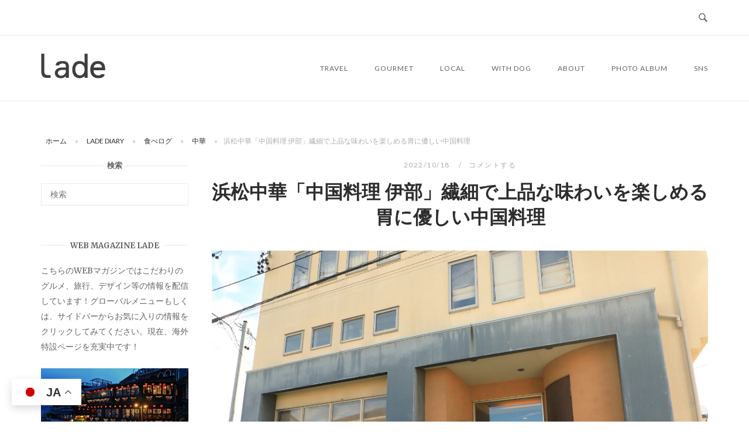

--- FILE ---
content_type: text/html; charset=UTF-8
request_url: https://lade.jp/diary/tabelog/chinese/87996/
body_size: 30961
content:
<!DOCTYPE html>
<html dir="ltr" lang="ja" prefix="og: https://ogp.me/ns#">
<head>
<meta charset="UTF-8">
<meta name="viewport" content="width=device-width, initial-scale=1">
<link rel="profile" href="http://gmpg.org/xfn/11">
<link rel="pingback" href="https://lade.jp/xmlrpc.php">

<title>浜松中華「中国料理 伊部」繊細で上品な味わいを楽しめる胃に優しい中国料理 | lade</title>
	<style>img:is([sizes="auto" i], [sizes^="auto," i]) { contain-intrinsic-size: 3000px 1500px }</style>
	
		<!-- All in One SEO 4.8.7 - aioseo.com -->
	<meta name="robots" content="max-snippet:-1, max-image-preview:large, max-video-preview:-1" />
	<meta name="author" content="lade"/>
	<link rel="canonical" href="https://lade.jp/diary/tabelog/chinese/87996/" />
	<meta name="generator" content="All in One SEO (AIOSEO) 4.8.7" />
		<meta property="og:locale" content="ja_JP" />
		<meta property="og:site_name" content="WEBマガジンlade" />
		<meta property="og:type" content="restaurant" />
		<meta property="og:title" content="浜松中華「中国料理 伊部」繊細で上品な味わいを楽しめる胃に優しい中国料理 | lade" />
		<meta property="og:url" content="https://lade.jp/diary/tabelog/chinese/87996/" />
		<meta property="og:image" content="https://lade.jp/wp-content/uploads/2022/10/2E1A0113.jpeg" />
		<meta property="og:image:secure_url" content="https://lade.jp/wp-content/uploads/2022/10/2E1A0113.jpeg" />
		<meta property="og:image:width" content="2000" />
		<meta property="og:image:height" content="1333" />
		<meta name="twitter:card" content="summary" />
		<meta name="twitter:title" content="浜松中華「中国料理 伊部」繊細で上品な味わいを楽しめる胃に優しい中国料理 | lade" />
		<meta name="twitter:image" content="https://lade.jp/wp-content/uploads/2019/06/lade.jpg" />
		<script type="application/ld+json" class="aioseo-schema">
			{"@context":"https:\/\/schema.org","@graph":[{"@type":"Article","@id":"https:\/\/lade.jp\/diary\/tabelog\/chinese\/87996\/#article","name":"\u6d5c\u677e\u4e2d\u83ef\u300c\u4e2d\u56fd\u6599\u7406 \u4f0a\u90e8\u300d\u7e4a\u7d30\u3067\u4e0a\u54c1\u306a\u5473\u308f\u3044\u3092\u697d\u3057\u3081\u308b\u80c3\u306b\u512a\u3057\u3044\u4e2d\u56fd\u6599\u7406 | lade","headline":"\u6d5c\u677e\u4e2d\u83ef\u300c\u4e2d\u56fd\u6599\u7406 \u4f0a\u90e8\u300d\u7e4a\u7d30\u3067\u4e0a\u54c1\u306a\u5473\u308f\u3044\u3092\u697d\u3057\u3081\u308b\u80c3\u306b\u512a\u3057\u3044\u4e2d\u56fd\u6599\u7406","author":{"@id":"https:\/\/lade.jp\/author\/lade\/#author"},"publisher":{"@id":"https:\/\/lade.jp\/#organization"},"image":{"@type":"ImageObject","url":"https:\/\/i0.wp.com\/lade.jp\/wp-content\/uploads\/2022\/10\/2E1A0113.jpeg?fit=2000%2C1333&ssl=1","width":2000,"height":1333},"datePublished":"2022-10-18T11:32:43+09:00","dateModified":"2022-10-18T11:52:57+09:00","inLanguage":"ja","mainEntityOfPage":{"@id":"https:\/\/lade.jp\/diary\/tabelog\/chinese\/87996\/#webpage"},"isPartOf":{"@id":"https:\/\/lade.jp\/diary\/tabelog\/chinese\/87996\/#webpage"},"articleSection":"\u4e2d\u83ef, \u9759\u5ca1, \u98df\u3079\u30ed\u30b0, \u30e9\u30f3\u30c1, \u4e2d\u56fd\u6599\u7406, \u4e2d\u83ef, \u4f0a\u90e8, \u6d5c\u677e, \u6d5c\u677e\u30e9\u30f3\u30c1"},{"@type":"BreadcrumbList","@id":"https:\/\/lade.jp\/diary\/tabelog\/chinese\/87996\/#breadcrumblist","itemListElement":[{"@type":"ListItem","@id":"https:\/\/lade.jp#listItem","position":1,"name":"\u30db\u30fc\u30e0","item":"https:\/\/lade.jp","nextItem":{"@type":"ListItem","@id":"https:\/\/lade.jp\/category\/diary\/#listItem","name":"lade DIARY"}},{"@type":"ListItem","@id":"https:\/\/lade.jp\/category\/diary\/#listItem","position":2,"name":"lade DIARY","item":"https:\/\/lade.jp\/category\/diary\/","nextItem":{"@type":"ListItem","@id":"https:\/\/lade.jp\/category\/diary\/tabelog\/#listItem","name":"\u98df\u3079\u30ed\u30b0"},"previousItem":{"@type":"ListItem","@id":"https:\/\/lade.jp#listItem","name":"\u30db\u30fc\u30e0"}},{"@type":"ListItem","@id":"https:\/\/lade.jp\/category\/diary\/tabelog\/#listItem","position":3,"name":"\u98df\u3079\u30ed\u30b0","item":"https:\/\/lade.jp\/category\/diary\/tabelog\/","nextItem":{"@type":"ListItem","@id":"https:\/\/lade.jp\/category\/diary\/tabelog\/chinese\/#listItem","name":"\u4e2d\u83ef"},"previousItem":{"@type":"ListItem","@id":"https:\/\/lade.jp\/category\/diary\/#listItem","name":"lade DIARY"}},{"@type":"ListItem","@id":"https:\/\/lade.jp\/category\/diary\/tabelog\/chinese\/#listItem","position":4,"name":"\u4e2d\u83ef","item":"https:\/\/lade.jp\/category\/diary\/tabelog\/chinese\/","nextItem":{"@type":"ListItem","@id":"https:\/\/lade.jp\/diary\/tabelog\/chinese\/87996\/#listItem","name":"\u6d5c\u677e\u4e2d\u83ef\u300c\u4e2d\u56fd\u6599\u7406 \u4f0a\u90e8\u300d\u7e4a\u7d30\u3067\u4e0a\u54c1\u306a\u5473\u308f\u3044\u3092\u697d\u3057\u3081\u308b\u80c3\u306b\u512a\u3057\u3044\u4e2d\u56fd\u6599\u7406"},"previousItem":{"@type":"ListItem","@id":"https:\/\/lade.jp\/category\/diary\/tabelog\/#listItem","name":"\u98df\u3079\u30ed\u30b0"}},{"@type":"ListItem","@id":"https:\/\/lade.jp\/diary\/tabelog\/chinese\/87996\/#listItem","position":5,"name":"\u6d5c\u677e\u4e2d\u83ef\u300c\u4e2d\u56fd\u6599\u7406 \u4f0a\u90e8\u300d\u7e4a\u7d30\u3067\u4e0a\u54c1\u306a\u5473\u308f\u3044\u3092\u697d\u3057\u3081\u308b\u80c3\u306b\u512a\u3057\u3044\u4e2d\u56fd\u6599\u7406","previousItem":{"@type":"ListItem","@id":"https:\/\/lade.jp\/category\/diary\/tabelog\/chinese\/#listItem","name":"\u4e2d\u83ef"}}]},{"@type":"Organization","@id":"https:\/\/lade.jp\/#organization","name":"WEB\u30de\u30ac\u30b8\u30f3lade","description":"\u9759\u5ca1\u770c\u6d5c\u677e\u5e02\u3092\u4e2d\u5fc3\u306b\u30b0\u30eb\u30e1\u3001\u6d77\u5916\u65c5\u884c\u3001\u30c7\u30b6\u30a4\u30f3\u306a\u3069\u306e\u30e9\u30a4\u30d5\u30b9\u30bf\u30a4\u30eb\u60c5\u5831\u3092\u914d\u4fe1\u3059\u308b\u300cWEB\u30de\u30ac\u30b8\u30f3\u30fb\u30e9\u30c7\u300d","url":"https:\/\/lade.jp\/"},{"@type":"Person","@id":"https:\/\/lade.jp\/author\/lade\/#author","url":"https:\/\/lade.jp\/author\/lade\/","name":"lade","image":{"@type":"ImageObject","@id":"https:\/\/lade.jp\/diary\/tabelog\/chinese\/87996\/#authorImage","url":"https:\/\/secure.gravatar.com\/avatar\/1a371a1c21c2fb5b6ee3236527a80eb5024a14133243fce2fe1c3a2875a44a31?s=96&d=mm&r=g","width":96,"height":96,"caption":"lade"}},{"@type":"WebPage","@id":"https:\/\/lade.jp\/diary\/tabelog\/chinese\/87996\/#webpage","url":"https:\/\/lade.jp\/diary\/tabelog\/chinese\/87996\/","name":"\u6d5c\u677e\u4e2d\u83ef\u300c\u4e2d\u56fd\u6599\u7406 \u4f0a\u90e8\u300d\u7e4a\u7d30\u3067\u4e0a\u54c1\u306a\u5473\u308f\u3044\u3092\u697d\u3057\u3081\u308b\u80c3\u306b\u512a\u3057\u3044\u4e2d\u56fd\u6599\u7406 | lade","inLanguage":"ja","isPartOf":{"@id":"https:\/\/lade.jp\/#website"},"breadcrumb":{"@id":"https:\/\/lade.jp\/diary\/tabelog\/chinese\/87996\/#breadcrumblist"},"author":{"@id":"https:\/\/lade.jp\/author\/lade\/#author"},"creator":{"@id":"https:\/\/lade.jp\/author\/lade\/#author"},"image":{"@type":"ImageObject","url":"https:\/\/i0.wp.com\/lade.jp\/wp-content\/uploads\/2022\/10\/2E1A0113.jpeg?fit=2000%2C1333&ssl=1","@id":"https:\/\/lade.jp\/diary\/tabelog\/chinese\/87996\/#mainImage","width":2000,"height":1333},"primaryImageOfPage":{"@id":"https:\/\/lade.jp\/diary\/tabelog\/chinese\/87996\/#mainImage"},"datePublished":"2022-10-18T11:32:43+09:00","dateModified":"2022-10-18T11:52:57+09:00"},{"@type":"WebSite","@id":"https:\/\/lade.jp\/#website","url":"https:\/\/lade.jp\/","name":"WEB\u30de\u30ac\u30b8\u30f3lade","description":"\u9759\u5ca1\u770c\u6d5c\u677e\u5e02\u3092\u4e2d\u5fc3\u306b\u30b0\u30eb\u30e1\u3001\u6d77\u5916\u65c5\u884c\u3001\u30c7\u30b6\u30a4\u30f3\u306a\u3069\u306e\u30e9\u30a4\u30d5\u30b9\u30bf\u30a4\u30eb\u60c5\u5831\u3092\u914d\u4fe1\u3059\u308b\u300cWEB\u30de\u30ac\u30b8\u30f3\u30fb\u30e9\u30c7\u300d","inLanguage":"ja","publisher":{"@id":"https:\/\/lade.jp\/#organization"}}]}
		</script>
		<!-- All in One SEO -->

<link rel='dns-prefetch' href='//stats.wp.com' />
<link rel='dns-prefetch' href='//fonts.googleapis.com' />
<link rel='preconnect' href='//c0.wp.com' />
<link rel='preconnect' href='//i0.wp.com' />
<link rel="alternate" type="application/rss+xml" title="WEBマガジンlade &raquo; フィード" href="https://lade.jp/feed/" />
<link rel="alternate" type="application/rss+xml" title="WEBマガジンlade &raquo; コメントフィード" href="https://lade.jp/comments/feed/" />
<link rel="alternate" type="application/rss+xml" title="WEBマガジンlade &raquo; 浜松中華「中国料理 伊部」繊細で上品な味わいを楽しめる胃に優しい中国料理 のコメントのフィード" href="https://lade.jp/diary/tabelog/chinese/87996/feed/" />
<script type="text/javascript">
/* <![CDATA[ */
window._wpemojiSettings = {"baseUrl":"https:\/\/s.w.org\/images\/core\/emoji\/16.0.1\/72x72\/","ext":".png","svgUrl":"https:\/\/s.w.org\/images\/core\/emoji\/16.0.1\/svg\/","svgExt":".svg","source":{"concatemoji":"https:\/\/lade.jp\/wp-includes\/js\/wp-emoji-release.min.js?ver=6.8.3"}};
/*! This file is auto-generated */
!function(s,n){var o,i,e;function c(e){try{var t={supportTests:e,timestamp:(new Date).valueOf()};sessionStorage.setItem(o,JSON.stringify(t))}catch(e){}}function p(e,t,n){e.clearRect(0,0,e.canvas.width,e.canvas.height),e.fillText(t,0,0);var t=new Uint32Array(e.getImageData(0,0,e.canvas.width,e.canvas.height).data),a=(e.clearRect(0,0,e.canvas.width,e.canvas.height),e.fillText(n,0,0),new Uint32Array(e.getImageData(0,0,e.canvas.width,e.canvas.height).data));return t.every(function(e,t){return e===a[t]})}function u(e,t){e.clearRect(0,0,e.canvas.width,e.canvas.height),e.fillText(t,0,0);for(var n=e.getImageData(16,16,1,1),a=0;a<n.data.length;a++)if(0!==n.data[a])return!1;return!0}function f(e,t,n,a){switch(t){case"flag":return n(e,"\ud83c\udff3\ufe0f\u200d\u26a7\ufe0f","\ud83c\udff3\ufe0f\u200b\u26a7\ufe0f")?!1:!n(e,"\ud83c\udde8\ud83c\uddf6","\ud83c\udde8\u200b\ud83c\uddf6")&&!n(e,"\ud83c\udff4\udb40\udc67\udb40\udc62\udb40\udc65\udb40\udc6e\udb40\udc67\udb40\udc7f","\ud83c\udff4\u200b\udb40\udc67\u200b\udb40\udc62\u200b\udb40\udc65\u200b\udb40\udc6e\u200b\udb40\udc67\u200b\udb40\udc7f");case"emoji":return!a(e,"\ud83e\udedf")}return!1}function g(e,t,n,a){var r="undefined"!=typeof WorkerGlobalScope&&self instanceof WorkerGlobalScope?new OffscreenCanvas(300,150):s.createElement("canvas"),o=r.getContext("2d",{willReadFrequently:!0}),i=(o.textBaseline="top",o.font="600 32px Arial",{});return e.forEach(function(e){i[e]=t(o,e,n,a)}),i}function t(e){var t=s.createElement("script");t.src=e,t.defer=!0,s.head.appendChild(t)}"undefined"!=typeof Promise&&(o="wpEmojiSettingsSupports",i=["flag","emoji"],n.supports={everything:!0,everythingExceptFlag:!0},e=new Promise(function(e){s.addEventListener("DOMContentLoaded",e,{once:!0})}),new Promise(function(t){var n=function(){try{var e=JSON.parse(sessionStorage.getItem(o));if("object"==typeof e&&"number"==typeof e.timestamp&&(new Date).valueOf()<e.timestamp+604800&&"object"==typeof e.supportTests)return e.supportTests}catch(e){}return null}();if(!n){if("undefined"!=typeof Worker&&"undefined"!=typeof OffscreenCanvas&&"undefined"!=typeof URL&&URL.createObjectURL&&"undefined"!=typeof Blob)try{var e="postMessage("+g.toString()+"("+[JSON.stringify(i),f.toString(),p.toString(),u.toString()].join(",")+"));",a=new Blob([e],{type:"text/javascript"}),r=new Worker(URL.createObjectURL(a),{name:"wpTestEmojiSupports"});return void(r.onmessage=function(e){c(n=e.data),r.terminate(),t(n)})}catch(e){}c(n=g(i,f,p,u))}t(n)}).then(function(e){for(var t in e)n.supports[t]=e[t],n.supports.everything=n.supports.everything&&n.supports[t],"flag"!==t&&(n.supports.everythingExceptFlag=n.supports.everythingExceptFlag&&n.supports[t]);n.supports.everythingExceptFlag=n.supports.everythingExceptFlag&&!n.supports.flag,n.DOMReady=!1,n.readyCallback=function(){n.DOMReady=!0}}).then(function(){return e}).then(function(){var e;n.supports.everything||(n.readyCallback(),(e=n.source||{}).concatemoji?t(e.concatemoji):e.wpemoji&&e.twemoji&&(t(e.twemoji),t(e.wpemoji)))}))}((window,document),window._wpemojiSettings);
/* ]]> */
</script>
<style id='wp-emoji-styles-inline-css' type='text/css'>

	img.wp-smiley, img.emoji {
		display: inline !important;
		border: none !important;
		box-shadow: none !important;
		height: 1em !important;
		width: 1em !important;
		margin: 0 0.07em !important;
		vertical-align: -0.1em !important;
		background: none !important;
		padding: 0 !important;
	}
</style>
<link rel='stylesheet' id='wp-block-library-css' href='https://c0.wp.com/c/6.8.3/wp-includes/css/dist/block-library/style.min.css' type='text/css' media='all' />
<style id='classic-theme-styles-inline-css' type='text/css'>
/*! This file is auto-generated */
.wp-block-button__link{color:#fff;background-color:#32373c;border-radius:9999px;box-shadow:none;text-decoration:none;padding:calc(.667em + 2px) calc(1.333em + 2px);font-size:1.125em}.wp-block-file__button{background:#32373c;color:#fff;text-decoration:none}
</style>
<link rel='stylesheet' id='mediaelement-css' href='https://c0.wp.com/c/6.8.3/wp-includes/js/mediaelement/mediaelementplayer-legacy.min.css' type='text/css' media='all' />
<link rel='stylesheet' id='wp-mediaelement-css' href='https://c0.wp.com/c/6.8.3/wp-includes/js/mediaelement/wp-mediaelement.min.css' type='text/css' media='all' />
<style id='jetpack-sharing-buttons-style-inline-css' type='text/css'>
.jetpack-sharing-buttons__services-list{display:flex;flex-direction:row;flex-wrap:wrap;gap:0;list-style-type:none;margin:5px;padding:0}.jetpack-sharing-buttons__services-list.has-small-icon-size{font-size:12px}.jetpack-sharing-buttons__services-list.has-normal-icon-size{font-size:16px}.jetpack-sharing-buttons__services-list.has-large-icon-size{font-size:24px}.jetpack-sharing-buttons__services-list.has-huge-icon-size{font-size:36px}@media print{.jetpack-sharing-buttons__services-list{display:none!important}}.editor-styles-wrapper .wp-block-jetpack-sharing-buttons{gap:0;padding-inline-start:0}ul.jetpack-sharing-buttons__services-list.has-background{padding:1.25em 2.375em}
</style>
<style id='global-styles-inline-css' type='text/css'>
:root{--wp--preset--aspect-ratio--square: 1;--wp--preset--aspect-ratio--4-3: 4/3;--wp--preset--aspect-ratio--3-4: 3/4;--wp--preset--aspect-ratio--3-2: 3/2;--wp--preset--aspect-ratio--2-3: 2/3;--wp--preset--aspect-ratio--16-9: 16/9;--wp--preset--aspect-ratio--9-16: 9/16;--wp--preset--color--black: #000000;--wp--preset--color--cyan-bluish-gray: #abb8c3;--wp--preset--color--white: #ffffff;--wp--preset--color--pale-pink: #f78da7;--wp--preset--color--vivid-red: #cf2e2e;--wp--preset--color--luminous-vivid-orange: #ff6900;--wp--preset--color--luminous-vivid-amber: #fcb900;--wp--preset--color--light-green-cyan: #7bdcb5;--wp--preset--color--vivid-green-cyan: #00d084;--wp--preset--color--pale-cyan-blue: #8ed1fc;--wp--preset--color--vivid-cyan-blue: #0693e3;--wp--preset--color--vivid-purple: #9b51e0;--wp--preset--gradient--vivid-cyan-blue-to-vivid-purple: linear-gradient(135deg,rgba(6,147,227,1) 0%,rgb(155,81,224) 100%);--wp--preset--gradient--light-green-cyan-to-vivid-green-cyan: linear-gradient(135deg,rgb(122,220,180) 0%,rgb(0,208,130) 100%);--wp--preset--gradient--luminous-vivid-amber-to-luminous-vivid-orange: linear-gradient(135deg,rgba(252,185,0,1) 0%,rgba(255,105,0,1) 100%);--wp--preset--gradient--luminous-vivid-orange-to-vivid-red: linear-gradient(135deg,rgba(255,105,0,1) 0%,rgb(207,46,46) 100%);--wp--preset--gradient--very-light-gray-to-cyan-bluish-gray: linear-gradient(135deg,rgb(238,238,238) 0%,rgb(169,184,195) 100%);--wp--preset--gradient--cool-to-warm-spectrum: linear-gradient(135deg,rgb(74,234,220) 0%,rgb(151,120,209) 20%,rgb(207,42,186) 40%,rgb(238,44,130) 60%,rgb(251,105,98) 80%,rgb(254,248,76) 100%);--wp--preset--gradient--blush-light-purple: linear-gradient(135deg,rgb(255,206,236) 0%,rgb(152,150,240) 100%);--wp--preset--gradient--blush-bordeaux: linear-gradient(135deg,rgb(254,205,165) 0%,rgb(254,45,45) 50%,rgb(107,0,62) 100%);--wp--preset--gradient--luminous-dusk: linear-gradient(135deg,rgb(255,203,112) 0%,rgb(199,81,192) 50%,rgb(65,88,208) 100%);--wp--preset--gradient--pale-ocean: linear-gradient(135deg,rgb(255,245,203) 0%,rgb(182,227,212) 50%,rgb(51,167,181) 100%);--wp--preset--gradient--electric-grass: linear-gradient(135deg,rgb(202,248,128) 0%,rgb(113,206,126) 100%);--wp--preset--gradient--midnight: linear-gradient(135deg,rgb(2,3,129) 0%,rgb(40,116,252) 100%);--wp--preset--font-size--small: 13px;--wp--preset--font-size--medium: 20px;--wp--preset--font-size--large: 36px;--wp--preset--font-size--x-large: 42px;--wp--preset--spacing--20: 0.44rem;--wp--preset--spacing--30: 0.67rem;--wp--preset--spacing--40: 1rem;--wp--preset--spacing--50: 1.5rem;--wp--preset--spacing--60: 2.25rem;--wp--preset--spacing--70: 3.38rem;--wp--preset--spacing--80: 5.06rem;--wp--preset--shadow--natural: 6px 6px 9px rgba(0, 0, 0, 0.2);--wp--preset--shadow--deep: 12px 12px 50px rgba(0, 0, 0, 0.4);--wp--preset--shadow--sharp: 6px 6px 0px rgba(0, 0, 0, 0.2);--wp--preset--shadow--outlined: 6px 6px 0px -3px rgba(255, 255, 255, 1), 6px 6px rgba(0, 0, 0, 1);--wp--preset--shadow--crisp: 6px 6px 0px rgba(0, 0, 0, 1);}:where(.is-layout-flex){gap: 0.5em;}:where(.is-layout-grid){gap: 0.5em;}body .is-layout-flex{display: flex;}.is-layout-flex{flex-wrap: wrap;align-items: center;}.is-layout-flex > :is(*, div){margin: 0;}body .is-layout-grid{display: grid;}.is-layout-grid > :is(*, div){margin: 0;}:where(.wp-block-columns.is-layout-flex){gap: 2em;}:where(.wp-block-columns.is-layout-grid){gap: 2em;}:where(.wp-block-post-template.is-layout-flex){gap: 1.25em;}:where(.wp-block-post-template.is-layout-grid){gap: 1.25em;}.has-black-color{color: var(--wp--preset--color--black) !important;}.has-cyan-bluish-gray-color{color: var(--wp--preset--color--cyan-bluish-gray) !important;}.has-white-color{color: var(--wp--preset--color--white) !important;}.has-pale-pink-color{color: var(--wp--preset--color--pale-pink) !important;}.has-vivid-red-color{color: var(--wp--preset--color--vivid-red) !important;}.has-luminous-vivid-orange-color{color: var(--wp--preset--color--luminous-vivid-orange) !important;}.has-luminous-vivid-amber-color{color: var(--wp--preset--color--luminous-vivid-amber) !important;}.has-light-green-cyan-color{color: var(--wp--preset--color--light-green-cyan) !important;}.has-vivid-green-cyan-color{color: var(--wp--preset--color--vivid-green-cyan) !important;}.has-pale-cyan-blue-color{color: var(--wp--preset--color--pale-cyan-blue) !important;}.has-vivid-cyan-blue-color{color: var(--wp--preset--color--vivid-cyan-blue) !important;}.has-vivid-purple-color{color: var(--wp--preset--color--vivid-purple) !important;}.has-black-background-color{background-color: var(--wp--preset--color--black) !important;}.has-cyan-bluish-gray-background-color{background-color: var(--wp--preset--color--cyan-bluish-gray) !important;}.has-white-background-color{background-color: var(--wp--preset--color--white) !important;}.has-pale-pink-background-color{background-color: var(--wp--preset--color--pale-pink) !important;}.has-vivid-red-background-color{background-color: var(--wp--preset--color--vivid-red) !important;}.has-luminous-vivid-orange-background-color{background-color: var(--wp--preset--color--luminous-vivid-orange) !important;}.has-luminous-vivid-amber-background-color{background-color: var(--wp--preset--color--luminous-vivid-amber) !important;}.has-light-green-cyan-background-color{background-color: var(--wp--preset--color--light-green-cyan) !important;}.has-vivid-green-cyan-background-color{background-color: var(--wp--preset--color--vivid-green-cyan) !important;}.has-pale-cyan-blue-background-color{background-color: var(--wp--preset--color--pale-cyan-blue) !important;}.has-vivid-cyan-blue-background-color{background-color: var(--wp--preset--color--vivid-cyan-blue) !important;}.has-vivid-purple-background-color{background-color: var(--wp--preset--color--vivid-purple) !important;}.has-black-border-color{border-color: var(--wp--preset--color--black) !important;}.has-cyan-bluish-gray-border-color{border-color: var(--wp--preset--color--cyan-bluish-gray) !important;}.has-white-border-color{border-color: var(--wp--preset--color--white) !important;}.has-pale-pink-border-color{border-color: var(--wp--preset--color--pale-pink) !important;}.has-vivid-red-border-color{border-color: var(--wp--preset--color--vivid-red) !important;}.has-luminous-vivid-orange-border-color{border-color: var(--wp--preset--color--luminous-vivid-orange) !important;}.has-luminous-vivid-amber-border-color{border-color: var(--wp--preset--color--luminous-vivid-amber) !important;}.has-light-green-cyan-border-color{border-color: var(--wp--preset--color--light-green-cyan) !important;}.has-vivid-green-cyan-border-color{border-color: var(--wp--preset--color--vivid-green-cyan) !important;}.has-pale-cyan-blue-border-color{border-color: var(--wp--preset--color--pale-cyan-blue) !important;}.has-vivid-cyan-blue-border-color{border-color: var(--wp--preset--color--vivid-cyan-blue) !important;}.has-vivid-purple-border-color{border-color: var(--wp--preset--color--vivid-purple) !important;}.has-vivid-cyan-blue-to-vivid-purple-gradient-background{background: var(--wp--preset--gradient--vivid-cyan-blue-to-vivid-purple) !important;}.has-light-green-cyan-to-vivid-green-cyan-gradient-background{background: var(--wp--preset--gradient--light-green-cyan-to-vivid-green-cyan) !important;}.has-luminous-vivid-amber-to-luminous-vivid-orange-gradient-background{background: var(--wp--preset--gradient--luminous-vivid-amber-to-luminous-vivid-orange) !important;}.has-luminous-vivid-orange-to-vivid-red-gradient-background{background: var(--wp--preset--gradient--luminous-vivid-orange-to-vivid-red) !important;}.has-very-light-gray-to-cyan-bluish-gray-gradient-background{background: var(--wp--preset--gradient--very-light-gray-to-cyan-bluish-gray) !important;}.has-cool-to-warm-spectrum-gradient-background{background: var(--wp--preset--gradient--cool-to-warm-spectrum) !important;}.has-blush-light-purple-gradient-background{background: var(--wp--preset--gradient--blush-light-purple) !important;}.has-blush-bordeaux-gradient-background{background: var(--wp--preset--gradient--blush-bordeaux) !important;}.has-luminous-dusk-gradient-background{background: var(--wp--preset--gradient--luminous-dusk) !important;}.has-pale-ocean-gradient-background{background: var(--wp--preset--gradient--pale-ocean) !important;}.has-electric-grass-gradient-background{background: var(--wp--preset--gradient--electric-grass) !important;}.has-midnight-gradient-background{background: var(--wp--preset--gradient--midnight) !important;}.has-small-font-size{font-size: var(--wp--preset--font-size--small) !important;}.has-medium-font-size{font-size: var(--wp--preset--font-size--medium) !important;}.has-large-font-size{font-size: var(--wp--preset--font-size--large) !important;}.has-x-large-font-size{font-size: var(--wp--preset--font-size--x-large) !important;}
:where(.wp-block-post-template.is-layout-flex){gap: 1.25em;}:where(.wp-block-post-template.is-layout-grid){gap: 1.25em;}
:where(.wp-block-columns.is-layout-flex){gap: 2em;}:where(.wp-block-columns.is-layout-grid){gap: 2em;}
:root :where(.wp-block-pullquote){font-size: 1.5em;line-height: 1.6;}
</style>
<link rel='stylesheet' id='contact-form-7-css' href='https://lade.jp/wp-content/plugins/contact-form-7/includes/css/styles.css?ver=6.1.1' type='text/css' media='all' />
<link rel='stylesheet' id='siteorigin-unwind-style-css' href='https://lade.jp/wp-content/themes/siteorigin-unwind/style.min.css?ver=1.9.20' type='text/css' media='all' />
<link rel='stylesheet' id='siteorigin-google-web-fonts-css' href='https://fonts.googleapis.com/css?family=Lato%3A300%2C400%7CMerriweather%3A400%2C700&#038;ver=6.8.3#038;subset&#038;display=block' type='text/css' media='all' />
<link rel='stylesheet' id='wp-pagenavi-css' href='https://lade.jp/wp-content/plugins/wp-pagenavi/pagenavi-css.css?ver=2.70' type='text/css' media='all' />
<script type="text/javascript" src="https://c0.wp.com/c/6.8.3/wp-includes/js/jquery/jquery.min.js" id="jquery-core-js"></script>
<script type="text/javascript" src="https://c0.wp.com/c/6.8.3/wp-includes/js/jquery/jquery-migrate.min.js" id="jquery-migrate-js"></script>
<link rel="https://api.w.org/" href="https://lade.jp/wp-json/" /><link rel="alternate" title="JSON" type="application/json" href="https://lade.jp/wp-json/wp/v2/posts/87996" /><link rel="EditURI" type="application/rsd+xml" title="RSD" href="https://lade.jp/xmlrpc.php?rsd" />
<meta name="generator" content="WordPress 6.8.3" />
<link rel='shortlink' href='https://lade.jp/?p=87996' />
<link rel="alternate" title="oEmbed (JSON)" type="application/json+oembed" href="https://lade.jp/wp-json/oembed/1.0/embed?url=https%3A%2F%2Flade.jp%2Fdiary%2Ftabelog%2Fchinese%2F87996%2F" />
<link rel="alternate" title="oEmbed (XML)" type="text/xml+oembed" href="https://lade.jp/wp-json/oembed/1.0/embed?url=https%3A%2F%2Flade.jp%2Fdiary%2Ftabelog%2Fchinese%2F87996%2F&#038;format=xml" />
	<style>img#wpstats{display:none}</style>
		<style>.simplemap img{max-width:none !important;padding:0 !important;margin:0 !important;}.staticmap,.staticmap img{max-width:100% !important;height:auto !important;}.simplemap .simplemap-content{display:none;}</style>
<script>var google_map_api_key = "AIzaSyD8GHs0Jvq0Bqgxe_Sl1qewK89YPq9s35c";</script>				<style type="text/css" id="siteorigin-unwind-settings-custom" data-siteorigin-settings="true">
					blockquote { border-left: 3px solid #a82323; }     .button:hover,#page #infinite-handle span button:hover,button:hover,input[type=button]:hover,input[type=reset]:hover,input[type=submit]:hover,.woocommerce #respond input#submit:hover,.woocommerce a.button:hover,.woocommerce button.button:hover,.woocommerce input.button:hover,.woocommerce.single-product .cart button:hover { border-color: #a82323; color: #a82323; } .button:active,#page #infinite-handle span button:active,.button:focus,#page #infinite-handle span button:focus,button:active,button:focus,input[type=button]:active,input[type=button]:focus,input[type=reset]:active,input[type=reset]:focus,input[type=submit]:active,input[type=submit]:focus,.woocommerce #respond input#submit:active,.woocommerce #respond input#submit:focus,.woocommerce a.button:active,.woocommerce a.button:focus,.woocommerce button.button:active,.woocommerce button.button:focus,.woocommerce input.button:active,.woocommerce input.button:focus,.woocommerce.single-product .cart button:active,.woocommerce.single-product .cart button:focus { border-color: #a82323; color: #a82323; }   a { color: #a82323; } a:hover,a:focus { color: #910e00; }          .comment-navigation a:hover,.posts-navigation a:hover,.post-navigation a:hover { border-color: #a82323; color: #a82323; }   .pagination .page-numbers:hover { background: #a82323; border-color: #a82323; }  .pagination .current { background: #a82323; border-color: #a82323; }    .post-navigation a:hover { color: #a82323; }    .breadcrumbs a:hover,.woocommerce .woocommerce-breadcrumb a:hover { color: #a82323; }    #secondary .widget a:hover,#colophon .widget a:hover,#masthead-widgets .widget a:hover { color: #a82323; }     .calendar_wrap .wp-calendar-nav a { color: #a82323; } .calendar_wrap .wp-calendar-nav a:hover { color: #910e00; }       #page .widget_tag_cloud a:hover { background: #a82323; border-color: #a82323; } #masthead { margin-bottom: 60px; }         .entry-meta span a:hover { color: #a82323; }    .more-link:hover .more-text { border: 2px solid #a82323; color: #a82323; }   .page-links .post-page-numbers:hover,.page-links .post-page-numbers.current { border-color: #a82323; color: #a82323; }    .blog-layout-grid .archive-entry .more-link .more-text { color: #a82323; }   .blog-layout-masonry .archive-entry .more-link .more-text { color: #a82323; }   .blog-layout-alternate .archive-entry .entry-content .more-link .more-text { color: #a82323; }      .archive .container > .page-header,.search .container > .page-header { margin-bottom: 60px; }                    .jetpack-portfolio-shortcode .portfolio-entry-meta a:hover { color: #a82323; }       .comment-list li.comment .comment-reply-link:hover { color: #a82323; }  .comment-reply-title #cancel-comment-reply-link:hover { color: #a82323; }            @media screen and (max-width: 768px) { .main-navigation .menu-toggle { display: block; } .main-navigation > div, .main-navigation > div ul, .main-navigation .shopping-cart { display: none; } } @media screen and (min-width: 769px) { #mobile-navigation { display: none !important; } .main-navigation > div ul { display: block; } .main-navigation .shopping-cart { display: inline-block; } .main-navigation .menu-toggle { display: none; } }				</style>
				<link rel="icon" href="https://i0.wp.com/lade.jp/wp-content/uploads/2019/05/cropped-logo2-1.png?fit=32%2C32&#038;ssl=1" sizes="32x32" />
<link rel="icon" href="https://i0.wp.com/lade.jp/wp-content/uploads/2019/05/cropped-logo2-1.png?fit=192%2C192&#038;ssl=1" sizes="192x192" />
<link rel="apple-touch-icon" href="https://i0.wp.com/lade.jp/wp-content/uploads/2019/05/cropped-logo2-1.png?fit=180%2C180&#038;ssl=1" />
<meta name="msapplication-TileImage" content="https://i0.wp.com/lade.jp/wp-content/uploads/2019/05/cropped-logo2-1.png?fit=270%2C270&#038;ssl=1" />
		<style type="text/css" id="wp-custom-css">
			@media (max-width: 640px){
.flexslider.featured-posts-slider .featured-posts-slides .featured-post-slide {
height: 420px;
}
}


@media (max-width: 480px){
.flexslider.featured-posts-slider .featured-posts-slides .featured-post-slide {
height: 240px;
}
}
		</style>
			<!-- Google tag (gtag.js) -->
<script async src="https://www.googletagmanager.com/gtag/js?id=G-FRFRCYLGQ9"></script>
<script>
  window.dataLayer = window.dataLayer || [];
  function gtag(){dataLayer.push(arguments);}
  gtag('js', new Date());

  gtag('config', 'G-FRFRCYLGQ9');
</script>
</head>

<body class="wp-singular post-template-default single single-post postid-87996 single-format-standard wp-theme-siteorigin-unwind css3-animations header-design-4 no-js page-layout-default page-layout-hide-masthead page-layout-hide-footer-widgets sidebar sidebar-left">

<div id="page" class="hfeed site">
	<a class="skip-link screen-reader-text" href="#content">コンテンツへスキップ</a>

			<header id="masthead" class="site-header">

			
				<div class="top-bar">
		<div class="container">

			<div class="social-search">
							</div>

							<button id="search-button" class="search-toggle" aria-label="検索を開く">
					<span class="open">				<svg version="1.1" class="svg-icon-search" xmlns="http://www.w3.org/2000/svg" xmlns:xlink="http://www.w3.org/1999/xlink" width="32" height="32" viewBox="0 0 32 32">
					<path d="M20.943 4.619c-4.5-4.5-11.822-4.5-16.321 0-4.498 4.5-4.498 11.822 0 16.319 4.007 4.006 10.247 4.435 14.743 1.308 0.095 0.447 0.312 0.875 0.659 1.222l6.553 6.55c0.953 0.955 2.496 0.955 3.447 0 0.953-0.951 0.953-2.495 0-3.447l-6.553-6.551c-0.347-0.349-0.774-0.565-1.222-0.658 3.13-4.495 2.7-10.734-1.307-14.743zM18.874 18.871c-3.359 3.357-8.825 3.357-12.183 0-3.357-3.359-3.357-8.825 0-12.184 3.358-3.359 8.825-3.359 12.183 0s3.359 8.825 0 12.184z"></path>
				</svg>
			</span>
					<span class="close">				<svg version="1.1" class="svg-icon-close" xmlns="http://www.w3.org/2000/svg" width="15.56" height="15.562" viewBox="0 0 15.56 15.562">
					<path id="icon_close" data-name="icon close" class="cls-1" d="M1367.53,39.407l-2.12,2.121-5.66-5.657-5.66,5.657-2.12-2.121,5.66-5.657-5.66-5.657,2.12-2.122,5.66,5.657,5.66-5.657,2.12,2.122-5.66,5.657Z" transform="translate(-1351.97 -25.969)"/>
				</svg>
			</span>
				</button>
			
		</div><!-- .container -->

					<div id="fullscreen-search">
				
<div class="container">
	<h3>検索サイト</h3>
	<form id="fullscreen-search-form" method="get" action="https://lade.jp">
		<input type="search" name="s" aria-label="検索する" placeholder="入力してエンターキーで検索" value="" />
		<button type="submit" aria-label="検索">
							<svg version="1.1" class="svg-icon-fullscreen-search" xmlns="http://www.w3.org/2000/svg" xmlns:xlink="http://www.w3.org/1999/xlink" width="32" height="32" viewBox="0 0 32 32">
					<path d="M20.943 4.619c-4.5-4.5-11.822-4.5-16.321 0-4.498 4.5-4.498 11.822 0 16.319 4.007 4.006 10.247 4.435 14.743 1.308 0.095 0.447 0.312 0.875 0.659 1.222l6.553 6.55c0.953 0.955 2.496 0.955 3.447 0 0.953-0.951 0.953-2.495 0-3.447l-6.553-6.551c-0.347-0.349-0.774-0.565-1.222-0.658 3.13-4.495 2.7-10.734-1.307-14.743zM18.874 18.871c-3.359 3.357-8.825 3.357-12.183 0-3.357-3.359-3.357-8.825 0-12.184 3.358-3.359 8.825-3.359 12.183 0s3.359 8.825 0 12.184z"></path>
				</svg>
										<svg version="1.1" class="svg-icon-search" xmlns="http://www.w3.org/2000/svg" xmlns:xlink="http://www.w3.org/1999/xlink" width="32" height="32" viewBox="0 0 32 32">
				  <path id="icon_loading" data-name="icon loading" class="cls-1" d="M13,26A13,13,0,1,1,26,13,13,13,0,0,1,13,26ZM13,4a9,9,0,1,0,4.88,16.551,1.925,1.925,0,0,1-.466-0.308l-5.656-5.657a2.006,2.006,0,0,1,0-2.828h0a2.006,2.006,0,0,1,2.828,0l5.656,5.657a1.926,1.926,0,0,1,.309.466A8.987,8.987,0,0,0,13,4Z"/>
				</svg>
						</button>
	</form>
</div><!-- .container -->
			</div>
			</div><!-- .top-bar -->

<div class="main-navigation-bar sticky-bar ">
	<div class="container">
		<div class="site-branding">
			<a href="https://lade.jp/" rel="home">
			<span class="screen-reader-text">ホーム</span><img width="110" height="43" src="https://i0.wp.com/lade.jp/wp-content/uploads/logo-s.png?fit=110%2C43&amp;ssl=1" class="attachment-full size-full" alt="" srcset="https://i0.wp.com/lade.jp/wp-content/uploads/logo-s.png?fit=110%2C43&amp;ssl=1 1x,https://i0.wp.com/lade.jp/wp-content/uploads/logo-s.png?fit=110%2C43&amp;ssl=1 2x" decoding="async" loading="eager" /></a>					</div><!-- .site-branding -->
			<nav id="site-navigation" class="main-navigation">
							<button id="mobile-menu-button" class="menu-toggle" aria-controls="primary-menu" aria-expanded="false">				<svg version="1.1" class="svg-icon-menu" xmlns="http://www.w3.org/2000/svg" xmlns:xlink="http://www.w3.org/1999/xlink" width="27" height="32" viewBox="0 0 27 32">
					<path d="M27.429 24v2.286q0 0.464-0.339 0.804t-0.804 0.339h-25.143q-0.464 0-0.804-0.339t-0.339-0.804v-2.286q0-0.464 0.339-0.804t0.804-0.339h25.143q0.464 0 0.804 0.339t0.339 0.804zM27.429 14.857v2.286q0 0.464-0.339 0.804t-0.804 0.339h-25.143q-0.464 0-0.804-0.339t-0.339-0.804v-2.286q0-0.464 0.339-0.804t0.804-0.339h25.143q0.464 0 0.804 0.339t0.339 0.804zM27.429 5.714v2.286q0 0.464-0.339 0.804t-0.804 0.339h-25.143q-0.464 0-0.804-0.339t-0.339-0.804v-2.286q0-0.464 0.339-0.804t0.804-0.339h25.143q0.464 0 0.804 0.339t0.339 0.804z"></path>
				</svg>
			</button>
				<div class="menu-lade-container"><ul id="primary-menu" class="menu"><li id="menu-item-10689" class="menu-item menu-item-type-custom menu-item-object-custom menu-item-has-children menu-item-10689"><a href="https://lade.jp/travel/">TRAVEL</a>
<ul class="sub-menu">
	<li id="menu-item-79792" class="menu-item menu-item-type-custom menu-item-object-custom menu-item-79792"><a href="https://lade.jp/travel/">全カテゴリー</a></li>
	<li id="menu-item-78489" class="menu-item menu-item-type-custom menu-item-object-custom menu-item-has-children menu-item-78489"><a href="https://lade.jp/travel/">JAPAN（東日本）</a>
	<ul class="sub-menu">
		<li id="menu-item-78862" class="menu-item menu-item-type-taxonomy menu-item-object-category current-post-ancestor current-menu-parent current-post-parent menu-item-78862"><a href="https://lade.jp/category/travel-diary/shizuoka/">静岡</a></li>
		<li id="menu-item-33956" class="menu-item menu-item-type-taxonomy menu-item-object-category menu-item-has-children menu-item-33956"><a href="https://lade.jp/category/travel-diary/tokyo/">東京</a>
		<ul class="sub-menu">
			<li id="menu-item-79398" class="menu-item menu-item-type-taxonomy menu-item-object-category menu-item-79398"><a href="https://lade.jp/category/travel-diary/tokyo/mandarinorientaltokyo/">マンダリンオリエンタル東京</a></li>
			<li id="menu-item-79406" class="menu-item menu-item-type-taxonomy menu-item-object-category menu-item-79406"><a href="https://lade.jp/category/travel-diary/tokyo/imperialhotel/">帝国ホテル</a></li>
		</ul>
</li>
		<li id="menu-item-36470" class="menu-item menu-item-type-taxonomy menu-item-object-category menu-item-has-children menu-item-36470"><a href="https://lade.jp/category/travel-diary/yokohama/">横浜</a>
		<ul class="sub-menu">
			<li id="menu-item-79397" class="menu-item menu-item-type-taxonomy menu-item-object-category menu-item-79397"><a href="https://lade.jp/category/travel-diary/yokohama/yokohamabayhoteltokyu/">横浜ベイホテル東急</a></li>
		</ul>
</li>
		<li id="menu-item-88212" class="menu-item menu-item-type-taxonomy menu-item-object-category menu-item-88212"><a href="https://lade.jp/category/travel-diary/yamanashi/">山梨</a></li>
		<li id="menu-item-92332" class="menu-item menu-item-type-taxonomy menu-item-object-category menu-item-has-children menu-item-92332"><a href="https://lade.jp/category/travel-diary/nagano-karuizawa/">長野・軽井沢</a>
		<ul class="sub-menu">
			<li id="menu-item-92333" class="menu-item menu-item-type-taxonomy menu-item-object-category menu-item-92333"><a href="https://lade.jp/category/travel-diary/nagano-karuizawa/primavera/">プリマヴェーラ</a></li>
		</ul>
</li>
		<li id="menu-item-10700" class="menu-item menu-item-type-taxonomy menu-item-object-category menu-item-has-children menu-item-10700"><a href="https://lade.jp/category/travel-diary/hakone-yugawara-atami-izu/">箱根・湯河原・熱海・伊豆</a>
		<ul class="sub-menu">
			<li id="menu-item-79844" class="menu-item menu-item-type-taxonomy menu-item-object-category menu-item-79844"><a href="https://lade.jp/category/travel-diary/hakone-yugawara-atami-izu/zagyosoh/">坐漁荘</a></li>
			<li id="menu-item-79393" class="menu-item menu-item-type-taxonomy menu-item-object-category menu-item-79393"><a href="https://lade.jp/category/travel-diary/hakone-yugawara-atami-izu/atamifufu/">熱海ふふ</a></li>
			<li id="menu-item-92331" class="menu-item menu-item-type-taxonomy menu-item-object-category menu-item-92331"><a href="https://lade.jp/category/travel-diary/hakone-yugawara-atami-izu/furuyaryokan/">古屋旅館</a></li>
			<li id="menu-item-98053" class="menu-item menu-item-type-taxonomy menu-item-object-category menu-item-98053"><a href="https://lade.jp/category/travel-diary/hakone-yugawara-atami-izu/hotel-shikinoyakata-hakoneashinoko/">ホテル四季の館 箱根芦ノ湖</a></li>
			<li id="menu-item-98055" class="menu-item menu-item-type-taxonomy menu-item-object-category menu-item-98055"><a href="https://lade.jp/category/travel-diary/hakone-yugawara-atami-izu/laforet-hakonegora/">ラフォーレ箱根強羅</a></li>
			<li id="menu-item-79394" class="menu-item menu-item-type-taxonomy menu-item-object-category menu-item-79394"><a href="https://lade.jp/category/travel-diary/hakone-yugawara-atami-izu/seiyou/">石葉</a></li>
			<li id="menu-item-98056" class="menu-item menu-item-type-taxonomy menu-item-object-category menu-item-98056"><a href="https://lade.jp/category/travel-diary/hakone-yugawara-atami-izu/kizunaplus/">愛犬と泊まれる宿 絆＋</a></li>
			<li id="menu-item-92330" class="menu-item menu-item-type-taxonomy menu-item-object-category menu-item-92330"><a href="https://lade.jp/category/travel-diary/hakone-yugawara-atami-izu/komatsuyahachinobou/">小松家八の坊</a></li>
		</ul>
</li>
		<li id="menu-item-78162" class="menu-item menu-item-type-taxonomy menu-item-object-category menu-item-has-children menu-item-78162"><a href="https://lade.jp/category/travel-diary/kamakura/">鎌倉</a>
		<ul class="sub-menu">
			<li id="menu-item-79404" class="menu-item menu-item-type-taxonomy menu-item-object-category menu-item-79404"><a href="https://lade.jp/category/travel-diary/kamakura/kamakura-cocon/">鎌倉古今</a></li>
		</ul>
</li>
	</ul>
</li>
	<li id="menu-item-75934" class="menu-item menu-item-type-custom menu-item-object-custom menu-item-has-children menu-item-75934"><a href="https://lade.jp/travel/">JAPAN（西日本）</a>
	<ul class="sub-menu">
		<li id="menu-item-77112" class="menu-item menu-item-type-taxonomy menu-item-object-category menu-item-has-children menu-item-77112"><a href="https://lade.jp/category/travel-diary/okinawa/">沖縄</a>
		<ul class="sub-menu">
			<li id="menu-item-79395" class="menu-item menu-item-type-taxonomy menu-item-object-category menu-item-79395"><a href="https://lade.jp/category/travel-diary/okinawa/ritzcarlton-okinawa/">リッツカールトン沖縄</a></li>
			<li id="menu-item-79396" class="menu-item menu-item-type-taxonomy menu-item-object-category menu-item-79396"><a href="https://lade.jp/category/travel-diary/okinawa/kouri-island/">古宇利島</a></li>
		</ul>
</li>
		<li id="menu-item-15999" class="menu-item menu-item-type-taxonomy menu-item-object-category menu-item-has-children menu-item-15999"><a href="https://lade.jp/category/travel-diary/toyama/">富山</a>
		<ul class="sub-menu">
			<li id="menu-item-79405" class="menu-item menu-item-type-taxonomy menu-item-object-category menu-item-79405"><a href="https://lade.jp/category/travel-diary/toyama/garaku/">リバーリトリート雅樂倶</a></li>
		</ul>
</li>
		<li id="menu-item-85903" class="menu-item menu-item-type-taxonomy menu-item-object-category menu-item-85903"><a href="https://lade.jp/category/travel-diary/gifu/">岐阜</a></li>
		<li id="menu-item-93578" class="menu-item menu-item-type-taxonomy menu-item-object-category menu-item-93578"><a href="https://lade.jp/category/travel-diary/fukui/">福井</a></li>
		<li id="menu-item-46810" class="menu-item menu-item-type-taxonomy menu-item-object-category menu-item-has-children menu-item-46810"><a href="https://lade.jp/category/travel-diary/nagoya/">名古屋・愛知</a>
		<ul class="sub-menu">
			<li id="menu-item-79993" class="menu-item menu-item-type-taxonomy menu-item-object-category menu-item-79993"><a href="https://lade.jp/category/travel-diary/nagoya/kakujoro/">角上楼</a></li>
			<li id="menu-item-98057" class="menu-item menu-item-type-taxonomy menu-item-object-category menu-item-98057"><a href="https://lade.jp/category/travel-diary/nagoya/mikawaonsen-kaiyuutei/">みかわ温泉 海遊亭</a></li>
		</ul>
</li>
		<li id="menu-item-95679" class="menu-item menu-item-type-taxonomy menu-item-object-category menu-item-has-children menu-item-95679"><a href="https://lade.jp/category/travel-diary/mie/">三重</a>
		<ul class="sub-menu">
			<li id="menu-item-98054" class="menu-item menu-item-type-taxonomy menu-item-object-category menu-item-98054"><a href="https://lade.jp/category/travel-diary/mie/hacienda-vison/">ハシェンダヴィソン</a></li>
			<li id="menu-item-95680" class="menu-item menu-item-type-taxonomy menu-item-object-category menu-item-95680"><a href="https://lade.jp/category/travel-diary/mie/miyako-resort-shima-bayside-terrace/">都リゾート志摩ベイサイドテラス</a></li>
		</ul>
</li>
		<li id="menu-item-93577" class="menu-item menu-item-type-taxonomy menu-item-object-category menu-item-has-children menu-item-93577"><a href="https://lade.jp/category/travel-diary/shiga/">滋賀</a>
		<ul class="sub-menu">
			<li id="menu-item-94884" class="menu-item menu-item-type-taxonomy menu-item-object-category menu-item-94884"><a href="https://lade.jp/category/travel-diary/shiga/lhotel-du-lac/">ロテル・デュ・ラク</a></li>
			<li id="menu-item-94885" class="menu-item menu-item-type-taxonomy menu-item-object-category menu-item-94885"><a href="https://lade.jp/category/travel-diary/shiga/matsunoura-bettei/">松の浦別邸</a></li>
		</ul>
</li>
		<li id="menu-item-40687" class="menu-item menu-item-type-taxonomy menu-item-object-category menu-item-has-children menu-item-40687"><a href="https://lade.jp/category/travel-diary/kyoto/">京都</a>
		<ul class="sub-menu">
			<li id="menu-item-79414" class="menu-item menu-item-type-taxonomy menu-item-object-category menu-item-79414"><a href="https://lade.jp/category/travel-diary/kyoto/xiv-kyoto/">エクシブ京都 八瀬離宮</a></li>
		</ul>
</li>
		<li id="menu-item-40688" class="menu-item menu-item-type-taxonomy menu-item-object-category menu-item-has-children menu-item-40688"><a href="https://lade.jp/category/travel-diary/osaka/">大阪</a>
		<ul class="sub-menu">
			<li id="menu-item-79407" class="menu-item menu-item-type-taxonomy menu-item-object-category menu-item-79407"><a href="https://lade.jp/category/travel-diary/osaka/glion-museum/">ジーライオンミュージアム</a></li>
			<li id="menu-item-79408" class="menu-item menu-item-type-taxonomy menu-item-object-category menu-item-79408"><a href="https://lade.jp/category/travel-diary/osaka/hyatt-regency-osaka/">ハイアットリージェンシー大阪</a></li>
		</ul>
</li>
		<li id="menu-item-66710" class="menu-item menu-item-type-taxonomy menu-item-object-category menu-item-has-children menu-item-66710"><a href="https://lade.jp/category/travel-diary/wakayama/">和歌山</a>
		<ul class="sub-menu">
			<li id="menu-item-79409" class="menu-item menu-item-type-taxonomy menu-item-object-category menu-item-79409"><a href="https://lade.jp/category/travel-diary/wakayama/osakaya-hiinanoyu/">大阪屋ひいなの湯</a></li>
		</ul>
</li>
	</ul>
</li>
	<li id="menu-item-75932" class="menu-item menu-item-type-custom menu-item-object-custom menu-item-has-children menu-item-75932"><a href="https://lade.jp/travel/">ASIA（アジア）</a>
	<ul class="sub-menu">
		<li id="menu-item-79492" class="menu-item menu-item-type-custom menu-item-object-custom menu-item-has-children menu-item-79492"><a href="https://lade.jp/taiwan/">TAIWAN（台湾）</a>
		<ul class="sub-menu">
			<li id="menu-item-81994" class="menu-item menu-item-type-custom menu-item-object-custom menu-item-81994"><a href="https://lade.jp/category/travel-diary/taiwan/gourmet-taiwan/">美食グルメ</a></li>
			<li id="menu-item-81986" class="menu-item menu-item-type-custom menu-item-object-custom menu-item-81986"><a href="https://lade.jp/category/travel-diary/taiwan/taipei/">台北</a></li>
			<li id="menu-item-81987" class="menu-item menu-item-type-custom menu-item-object-custom menu-item-81987"><a href="https://lade.jp/category/travel-diary/taiwan/taipei-around/">九份・北投・淡水等</a></li>
			<li id="menu-item-81990" class="menu-item menu-item-type-custom menu-item-object-custom menu-item-81990"><a href="https://lade.jp/category/travel-diary/taiwan/yilan/">宜蘭</a></li>
			<li id="menu-item-81992" class="menu-item menu-item-type-custom menu-item-object-custom menu-item-81992"><a href="https://lade.jp/category/travel-diary/taiwan/hualien/">花蓮</a></li>
			<li id="menu-item-81991" class="menu-item menu-item-type-custom menu-item-object-custom menu-item-81991"><a href="https://lade.jp/category/travel-diary/taiwan/sunmoonlake/">日月潭</a></li>
			<li id="menu-item-81988" class="menu-item menu-item-type-custom menu-item-object-custom menu-item-81988"><a href="https://lade.jp/category/travel-diary/taiwan/tainan/">台南</a></li>
			<li id="menu-item-81993" class="menu-item menu-item-type-custom menu-item-object-custom menu-item-81993"><a href="https://lade.jp/category/travel-diary/taiwan/kaohsiung/">高雄</a></li>
			<li id="menu-item-81989" class="menu-item menu-item-type-custom menu-item-object-custom menu-item-81989"><a href="https://lade.jp/category/travel-diary/taiwan/kenting/">墾丁</a></li>
		</ul>
</li>
		<li id="menu-item-76421" class="menu-item menu-item-type-taxonomy menu-item-object-category menu-item-has-children menu-item-76421"><a href="https://lade.jp/category/travel-diary/shanghai/">SHANGHAI（上海）</a>
		<ul class="sub-menu">
			<li id="menu-item-79410" class="menu-item menu-item-type-taxonomy menu-item-object-category menu-item-79410"><a href="https://lade.jp/category/travel-diary/shanghai/mandarinoriental-shanghai/">マンダリンオリエンタル上海</a></li>
		</ul>
</li>
		<li id="menu-item-69895" class="menu-item menu-item-type-taxonomy menu-item-object-category menu-item-69895"><a href="https://lade.jp/category/travel-diary/nepal/">NEPAL（ネパール）</a></li>
		<li id="menu-item-78443" class="menu-item menu-item-type-taxonomy menu-item-object-category menu-item-has-children menu-item-78443"><a href="https://lade.jp/category/travel-diary/thailand/bangkok/">BANGKOK（バンコク）</a>
		<ul class="sub-menu">
			<li id="menu-item-79411" class="menu-item menu-item-type-taxonomy menu-item-object-category menu-item-79411"><a href="https://lade.jp/category/travel-diary/thailand/bangkok/thepeninsulabangkok/">ペニンシュラバンコク</a></li>
			<li id="menu-item-79412" class="menu-item menu-item-type-taxonomy menu-item-object-category menu-item-79412"><a href="https://lade.jp/category/travel-diary/thailand/bangkok/thesiam/">ザ・サイアム</a></li>
			<li id="menu-item-80942" class="menu-item menu-item-type-taxonomy menu-item-object-category menu-item-80942"><a href="https://lade.jp/category/travel-diary/thailand/bangkok/arun-riverside/">アルン・リバーサイド</a></li>
			<li id="menu-item-80943" class="menu-item menu-item-type-taxonomy menu-item-object-category menu-item-80943"><a href="https://lade.jp/category/travel-diary/thailand/bangkok/rivasuryabangkok/">リーバ・スーリヤ・バンコク</a></li>
		</ul>
</li>
		<li id="menu-item-78444" class="menu-item menu-item-type-taxonomy menu-item-object-category menu-item-has-children menu-item-78444"><a href="https://lade.jp/category/travel-diary/thailand/chiangmai/">CHIANGMAI（チェンマイ）</a>
		<ul class="sub-menu">
			<li id="menu-item-79413" class="menu-item menu-item-type-taxonomy menu-item-object-category menu-item-79413"><a href="https://lade.jp/category/travel-diary/thailand/chiangmai/dharadhevi/">ダラデヴィ</a></li>
			<li id="menu-item-80944" class="menu-item menu-item-type-taxonomy menu-item-object-category menu-item-80944"><a href="https://lade.jp/category/travel-diary/thailand/chiangmai/artehaouse/">アルテハウス</a></li>
		</ul>
</li>
		<li id="menu-item-10691" class="menu-item menu-item-type-taxonomy menu-item-object-category menu-item-10691"><a href="https://lade.jp/category/travel-diary/shingapore/">SHINGAPORE（シンガポール）</a></li>
	</ul>
</li>
	<li id="menu-item-75913" class="menu-item menu-item-type-taxonomy menu-item-object-category menu-item-75913"><a href="https://lade.jp/category/travel-diary/msc-cruise/">MSC CRUISE（クルーズ）</a></li>
	<li id="menu-item-78441" class="menu-item menu-item-type-taxonomy menu-item-object-category menu-item-has-children menu-item-78441"><a href="https://lade.jp/category/travel-diary/capetown/">CAPE TOWN（ケープタウン）</a>
	<ul class="sub-menu">
		<li id="menu-item-79392" class="menu-item menu-item-type-taxonomy menu-item-object-category menu-item-79392"><a href="https://lade.jp/category/travel-diary/capetown/oneandonlycapetown/">One&amp;Onlyケープタウン</a></li>
	</ul>
</li>
	<li id="menu-item-67987" class="menu-item menu-item-type-taxonomy menu-item-object-category menu-item-has-children menu-item-67987"><a href="https://lade.jp/category/travel-diary/america/">AMERICA（アメリカ）</a>
	<ul class="sub-menu">
		<li id="menu-item-79391" class="menu-item menu-item-type-taxonomy menu-item-object-category menu-item-has-children menu-item-79391"><a href="https://lade.jp/category/travel-diary/america/saltlakecity/">Salt Lake City（ソルトレイクシティ）</a>
		<ul class="sub-menu">
			<li id="menu-item-79389" class="menu-item menu-item-type-taxonomy menu-item-object-category menu-item-79389"><a href="https://lade.jp/category/travel-diary/america/saltlakecity/grandamericahotel/">グランドアメリカホテル</a></li>
			<li id="menu-item-79390" class="menu-item menu-item-type-taxonomy menu-item-object-category menu-item-79390"><a href="https://lade.jp/category/travel-diary/america/saltlakecity/little-america-hoetl/">リトルアメリカホテル</a></li>
		</ul>
</li>
		<li id="menu-item-79388" class="menu-item menu-item-type-taxonomy menu-item-object-category menu-item-79388"><a href="https://lade.jp/category/travel-diary/america/provo/">Provo（プロボ）</a></li>
	</ul>
</li>
	<li id="menu-item-71017" class="menu-item menu-item-type-taxonomy menu-item-object-category menu-item-71017"><a href="https://lade.jp/category/travel-diary/spain/">SPAIN（スペイン）</a></li>
	<li id="menu-item-78440" class="menu-item menu-item-type-taxonomy menu-item-object-category menu-item-78440"><a href="https://lade.jp/category/travel-diary/italy/">ITALY（イタリア）</a></li>
</ul>
</li>
<li id="menu-item-79693" class="menu-item menu-item-type-custom menu-item-object-custom menu-item-has-children menu-item-79693"><a href="https://lade.jp/tabelog/">GOURMET</a>
<ul class="sub-menu">
	<li id="menu-item-92994" class="menu-item menu-item-type-custom menu-item-object-custom menu-item-92994"><a href="https://tabelog.com/rvwr/kakesta/">食べログ</a></li>
	<li id="menu-item-79692" class="menu-item menu-item-type-custom menu-item-object-custom menu-item-79692"><a href="https://lade.jp/tabelog/">全カテゴリー</a></li>
	<li id="menu-item-82115" class="menu-item menu-item-type-taxonomy menu-item-object-category menu-item-82115"><a href="https://lade.jp/category/diary/tabelog/michelin/">ミシュラン／Michelin</a></li>
	<li id="menu-item-15705" class="menu-item menu-item-type-custom menu-item-object-custom menu-item-has-children menu-item-15705"><a href="http://lade.jp/category/tabelog/">洋食系</a>
	<ul class="sub-menu">
		<li id="menu-item-4961" class="menu-item menu-item-type-taxonomy menu-item-object-category menu-item-4961"><a href="https://lade.jp/category/diary/tabelog/french/">フレンチ</a></li>
		<li id="menu-item-4958" class="menu-item menu-item-type-taxonomy menu-item-object-category menu-item-4958"><a href="https://lade.jp/category/diary/tabelog/itarian/">イタリアン</a></li>
		<li id="menu-item-79518" class="menu-item menu-item-type-taxonomy menu-item-object-category menu-item-79518"><a href="https://lade.jp/category/diary/tabelog/spanish/">スペイン料理</a></li>
		<li id="menu-item-79613" class="menu-item menu-item-type-taxonomy menu-item-object-category menu-item-79613"><a href="https://lade.jp/category/diary/tabelog/steak/">ステーキ</a></li>
		<li id="menu-item-10885" class="menu-item menu-item-type-taxonomy menu-item-object-category menu-item-10885"><a href="https://lade.jp/category/diary/tabelog/youshoku/">洋食</a></li>
		<li id="menu-item-4959" class="menu-item menu-item-type-taxonomy menu-item-object-category menu-item-4959"><a href="https://lade.jp/category/diary/tabelog/dining-bar/">ダイニング・バー</a></li>
	</ul>
</li>
	<li id="menu-item-1970" class="menu-item menu-item-type-custom menu-item-object-custom menu-item-has-children menu-item-1970"><a href="http://lade.jp/category/tabelog/">和食系</a>
	<ul class="sub-menu">
		<li id="menu-item-4964" class="menu-item menu-item-type-taxonomy menu-item-object-category menu-item-4964"><a href="https://lade.jp/category/diary/tabelog/japanese/">和食</a></li>
		<li id="menu-item-10883" class="menu-item menu-item-type-taxonomy menu-item-object-category menu-item-10883"><a href="https://lade.jp/category/diary/tabelog/sushi/">寿司</a></li>
		<li id="menu-item-4966" class="menu-item menu-item-type-taxonomy menu-item-object-category menu-item-4966"><a href="https://lade.jp/category/diary/tabelog/soba-udon/">蕎麦・うどん</a></li>
		<li id="menu-item-8153" class="menu-item menu-item-type-taxonomy menu-item-object-category menu-item-8153"><a href="https://lade.jp/category/diary/tabelog/izakaya/">居酒屋</a></li>
		<li id="menu-item-10887" class="menu-item menu-item-type-taxonomy menu-item-object-category menu-item-10887"><a href="https://lade.jp/category/diary/tabelog/teppan/">お好み焼き・鉄板焼き</a></li>
	</ul>
</li>
	<li id="menu-item-78491" class="menu-item menu-item-type-custom menu-item-object-custom menu-item-has-children menu-item-78491"><a href="http://lade.jp/category/tabelog/">中華・エスニック系</a>
	<ul class="sub-menu">
		<li id="menu-item-4963" class="menu-item menu-item-type-taxonomy menu-item-object-category current-post-ancestor current-menu-parent current-post-parent menu-item-4963"><a href="https://lade.jp/category/diary/tabelog/chinese/">中華</a></li>
		<li id="menu-item-4962" class="menu-item menu-item-type-taxonomy menu-item-object-category menu-item-4962"><a href="https://lade.jp/category/diary/tabelog/ramen-gyoza/">ラーメン＆餃子</a></li>
		<li id="menu-item-10886" class="menu-item menu-item-type-taxonomy menu-item-object-category menu-item-10886"><a href="https://lade.jp/category/diary/tabelog/yakiniku/">焼肉</a></li>
		<li id="menu-item-79515" class="menu-item menu-item-type-taxonomy menu-item-object-category menu-item-79515"><a href="https://lade.jp/category/diary/tabelog/thaifood/">タイ料理</a></li>
		<li id="menu-item-79516" class="menu-item menu-item-type-taxonomy menu-item-object-category menu-item-79516"><a href="https://lade.jp/category/diary/tabelog/vietnamesefood/">ベトナム料理</a></li>
		<li id="menu-item-79514" class="menu-item menu-item-type-taxonomy menu-item-object-category menu-item-79514"><a href="https://lade.jp/category/diary/tabelog/asianfood/">アジアン料理</a></li>
	</ul>
</li>
	<li id="menu-item-78490" class="menu-item menu-item-type-custom menu-item-object-custom menu-item-has-children menu-item-78490"><a href="http://lade.jp/category/tabelog/">カフェ・スィーツ系</a>
	<ul class="sub-menu">
		<li id="menu-item-10880" class="menu-item menu-item-type-taxonomy menu-item-object-category menu-item-10880"><a href="https://lade.jp/category/diary/tabelog/cafe/">カフェ</a></li>
		<li id="menu-item-10884" class="menu-item menu-item-type-taxonomy menu-item-object-category menu-item-10884"><a href="https://lade.jp/category/diary/tabelog/cake/">洋菓子＆和菓子</a></li>
		<li id="menu-item-10882" class="menu-item menu-item-type-taxonomy menu-item-object-category menu-item-10882"><a href="https://lade.jp/category/diary/tabelog/bread/">パン</a></li>
	</ul>
</li>
	<li id="menu-item-5431" class="menu-item menu-item-type-custom menu-item-object-custom menu-item-5431"><a href="http://lade.jp/category/diary/house-cooking/">おうちクッキング</a></li>
</ul>
</li>
<li id="menu-item-27816" class="menu-item menu-item-type-taxonomy menu-item-object-category menu-item-has-children menu-item-27816"><a href="https://lade.jp/category/lade-article/">LOCAL</a>
<ul class="sub-menu">
	<li id="menu-item-78447" class="menu-item menu-item-type-custom menu-item-object-custom menu-item-home menu-item-has-children menu-item-78447"><a href="https://lade.jp">静岡県西部・豊橋</a>
	<ul class="sub-menu">
		<li id="menu-item-20935" class="menu-item menu-item-type-custom menu-item-object-custom menu-item-20935"><a href="http://lade.jp/tag/hamaamtsu">浜松</a></li>
		<li id="menu-item-20936" class="menu-item menu-item-type-custom menu-item-object-custom menu-item-20936"><a href="http://lade.jp/tag/iwata">磐田</a></li>
		<li id="menu-item-20940" class="menu-item menu-item-type-custom menu-item-object-custom menu-item-20940"><a href="http://lade.jp/tag/kakegawa">掛川</a></li>
		<li id="menu-item-20937" class="menu-item menu-item-type-custom menu-item-object-custom menu-item-20937"><a href="http://lade.jp/tag/fukuroi">袋井</a></li>
		<li id="menu-item-78761" class="menu-item menu-item-type-custom menu-item-object-custom menu-item-78761"><a href="http://lade.jp/tag/toyohashi">豊橋</a></li>
	</ul>
</li>
	<li id="menu-item-78448" class="menu-item menu-item-type-custom menu-item-object-custom menu-item-home menu-item-has-children menu-item-78448"><a href="https://lade.jp">静岡県中部</a>
	<ul class="sub-menu">
		<li id="menu-item-20946" class="menu-item menu-item-type-custom menu-item-object-custom menu-item-20946"><a href="http://lade.jp/tag/shizuoka">静岡</a></li>
		<li id="menu-item-20943" class="menu-item menu-item-type-custom menu-item-object-custom menu-item-20943"><a href="http://lade.jp/tag/makinohara">牧之原</a></li>
		<li id="menu-item-20944" class="menu-item menu-item-type-custom menu-item-object-custom menu-item-20944"><a href="http://lade.jp/tag/fujieda">藤枝</a></li>
		<li id="menu-item-20945" class="menu-item menu-item-type-custom menu-item-object-custom menu-item-20945"><a href="http://lade.jp/tag/yaizu">焼津</a></li>
	</ul>
</li>
	<li id="menu-item-20915" class="menu-item menu-item-type-custom menu-item-object-custom menu-item-home menu-item-has-children menu-item-20915"><a href="http://lade.jp/">静岡県東部</a>
	<ul class="sub-menu">
		<li id="menu-item-78736" class="menu-item menu-item-type-custom menu-item-object-custom menu-item-78736"><a href="http://lade.jp/tag/fujinomiya">富士宮</a></li>
		<li id="menu-item-20947" class="menu-item menu-item-type-custom menu-item-object-custom menu-item-20947"><a href="http://lade.jp/tag/mishima">三島</a></li>
		<li id="menu-item-20951" class="menu-item menu-item-type-custom menu-item-object-custom menu-item-20951"><a href="http://lade.jp/tag/atami">熱海</a></li>
		<li id="menu-item-76926" class="menu-item menu-item-type-custom menu-item-object-custom menu-item-76926"><a href="https://lade.jp/tag/%E4%BC%8A%E8%B1%86%E9%AB%98%E5%8E%9F/">伊豆高原</a></li>
	</ul>
</li>
	<li id="menu-item-1481" class="menu-item menu-item-type-custom menu-item-object-custom menu-item-1481"><a href="http://lade.jp/category/lade-article/">取材記事</a></li>
	<li id="menu-item-27939" class="menu-item menu-item-type-taxonomy menu-item-object-category menu-item-27939"><a href="https://lade.jp/category/diary/event-info/">イベント記事</a></li>
</ul>
</li>
<li id="menu-item-96684" class="menu-item menu-item-type-taxonomy menu-item-object-category menu-item-96684"><a href="https://lade.jp/category/with-dog/">WITH DOG</a></li>
<li id="menu-item-396" class="menu-item menu-item-type-post_type menu-item-object-page menu-item-396"><a href="https://lade.jp/about-lade/">ABOUT</a></li>
<li id="menu-item-92992" class="menu-item menu-item-type-custom menu-item-object-custom menu-item-92992"><a target="_blank" href="https://sites.google.com/view/lade-photoalbum">PHOTO ALBUM</a></li>
<li id="menu-item-93058" class="menu-item menu-item-type-custom menu-item-object-custom menu-item-has-children menu-item-93058"><a href="https://www.instagram.com/ladewebmagazine/">SNS</a>
<ul class="sub-menu">
	<li id="menu-item-93059" class="menu-item menu-item-type-custom menu-item-object-custom menu-item-93059"><a target="_blank" href="https://www.instagram.com/ladewebmagazine/">Instagram</a></li>
	<li id="menu-item-93060" class="menu-item menu-item-type-custom menu-item-object-custom menu-item-93060"><a target="_blank" href="https://www.facebook.com/ayaco.nedachi">Facebook</a></li>
</ul>
</li>
</ul></div>			</nav><!-- #site-navigation -->
	<div id="mobile-navigation"></div>
		</div><!-- .container -->
</div>

		</header><!-- #masthead -->
	
	<div id="content" class="site-content">
		<div class="container">

			<div
			id="aioseo-breadcrumbs"
			class="breadcrumbs"
		>
			<div class="aioseo-breadcrumbs"><span class="aioseo-breadcrumb">
	<a href="https://lade.jp" title="ホーム">ホーム</a>
</span><span class="aioseo-breadcrumb-separator">&raquo;</span><span class="aioseo-breadcrumb">
	<a href="https://lade.jp/category/diary/" title="lade DIARY">lade DIARY</a>
</span><span class="aioseo-breadcrumb-separator">&raquo;</span><span class="aioseo-breadcrumb">
	<a href="https://lade.jp/category/diary/tabelog/" title="食べログ">食べログ</a>
</span><span class="aioseo-breadcrumb-separator">&raquo;</span><span class="aioseo-breadcrumb">
	<a href="https://lade.jp/category/diary/tabelog/chinese/" title="中華">中華</a>
</span><span class="aioseo-breadcrumb-separator">&raquo;</span><span class="aioseo-breadcrumb">
	浜松中華「中国料理 伊部」繊細で上品な味わいを楽しめる胃に優しい中国料理
</span></div>		</div>
		
	<div id="primary" class="content-area">
		<main id="main" class="site-main">

		
<article id="post-87996" class="entry post-87996 post type-post status-publish format-standard has-post-thumbnail hentry category-chinese category-shizuoka category-tabelog tag-1221 tag-773 tag-2478 tag-4282 tag-hamaamtsu tag-4069">

	<header class="entry-header">
		<div class="entry-meta">
			
		
					<span class="entry-date">
									2022/10/18							</span>
		
		
		<span class="entry-comments"><a href="https://lade.jp/diary/tabelog/chinese/87996/#respond">コメントする</a></span>
			</div><!-- .entry-meta -->
					<h1 class="entry-title">浜松中華「中国料理 伊部」繊細で上品な味わいを楽しめる胃に優しい中国料理</h1>			</header><!-- .entry-header -->

	
	<div class="entry-content">
		<p><img data-recalc-dims="1" fetchpriority="high" decoding="async" class="alignnone size-full wp-image-87997" src="https://i0.wp.com/lade.jp/wp-content/uploads/2022/10/2E1A0102.jpeg?resize=1140%2C760&#038;ssl=1" alt="" width="1140" height="760" srcset="https://i0.wp.com/lade.jp/wp-content/uploads/2022/10/2E1A0102.jpeg?w=2000&amp;ssl=1 2000w, https://i0.wp.com/lade.jp/wp-content/uploads/2022/10/2E1A0102.jpeg?resize=300%2C200&amp;ssl=1 300w, https://i0.wp.com/lade.jp/wp-content/uploads/2022/10/2E1A0102.jpeg?resize=800%2C533&amp;ssl=1 800w, https://i0.wp.com/lade.jp/wp-content/uploads/2022/10/2E1A0102.jpeg?resize=768%2C512&amp;ssl=1 768w, https://i0.wp.com/lade.jp/wp-content/uploads/2022/10/2E1A0102.jpeg?resize=1536%2C1024&amp;ssl=1 1536w, https://i0.wp.com/lade.jp/wp-content/uploads/2022/10/2E1A0102.jpeg?resize=263%2C174&amp;ssl=1 263w, https://i0.wp.com/lade.jp/wp-content/uploads/2022/10/2E1A0102.jpeg?resize=272%2C182&amp;ssl=1 272w" sizes="(max-width: 1140px) 100vw, 1140px" /></p>
<p>浜松では知る人ぞ知る中華料理の名店「静華-せいか-」（※2007年3月閉店。現在は京都の「京、静華」として開業）の宮本静夫シェフの下で修行された後、2008年5月15日に上西町に独立オープンされた「<strong><a href="http://c-ibe.blogspot.com/" target="_blank" rel="noopener noreferrer">中国料理 伊部</a></strong>」。</p>
<p>場所は、厨房機器店舗用品販売「テンポス浜松店」の向かい。今では浜松を代表する中国料理店といっても過言ではないでしょう。以前は駐車場が数台しか無いことから、週末のランチタイムは多少不便さを感じておりましたが、現在は隣の敷地を拡張され、駐車場を大幅に広げられており、とても利用しやすくなっています！</p>
<p><img data-recalc-dims="1" decoding="async" class="alignnone size-full wp-image-87999" src="https://i0.wp.com/lade.jp/wp-content/uploads/2022/10/2E1A0105.jpeg?resize=1140%2C760&#038;ssl=1" alt="" width="1140" height="760" srcset="https://i0.wp.com/lade.jp/wp-content/uploads/2022/10/2E1A0105.jpeg?w=2000&amp;ssl=1 2000w, https://i0.wp.com/lade.jp/wp-content/uploads/2022/10/2E1A0105.jpeg?resize=300%2C200&amp;ssl=1 300w, https://i0.wp.com/lade.jp/wp-content/uploads/2022/10/2E1A0105.jpeg?resize=800%2C533&amp;ssl=1 800w, https://i0.wp.com/lade.jp/wp-content/uploads/2022/10/2E1A0105.jpeg?resize=768%2C512&amp;ssl=1 768w, https://i0.wp.com/lade.jp/wp-content/uploads/2022/10/2E1A0105.jpeg?resize=1536%2C1024&amp;ssl=1 1536w, https://i0.wp.com/lade.jp/wp-content/uploads/2022/10/2E1A0105.jpeg?resize=263%2C174&amp;ssl=1 263w, https://i0.wp.com/lade.jp/wp-content/uploads/2022/10/2E1A0105.jpeg?resize=272%2C182&amp;ssl=1 272w" sizes="(max-width: 1140px) 100vw, 1140px" /></p>
<p>「あたりまえのことを手抜きせずにやること。見せかけだけの飾った料理ではなく本当に美味しいものであること。安心で体にやさしい料理であること。店が楽しく過ごせる空間であること。」をモットーに経営されているため、老若男女問わず幅広い層から愛されているお店。</p>
<p><img data-recalc-dims="1" decoding="async" class="alignnone size-full wp-image-87998" src="https://i0.wp.com/lade.jp/wp-content/uploads/2022/10/2E1A0104.jpeg?resize=1140%2C760&#038;ssl=1" alt="" width="1140" height="760" srcset="https://i0.wp.com/lade.jp/wp-content/uploads/2022/10/2E1A0104.jpeg?w=2000&amp;ssl=1 2000w, https://i0.wp.com/lade.jp/wp-content/uploads/2022/10/2E1A0104.jpeg?resize=300%2C200&amp;ssl=1 300w, https://i0.wp.com/lade.jp/wp-content/uploads/2022/10/2E1A0104.jpeg?resize=800%2C533&amp;ssl=1 800w, https://i0.wp.com/lade.jp/wp-content/uploads/2022/10/2E1A0104.jpeg?resize=768%2C512&amp;ssl=1 768w, https://i0.wp.com/lade.jp/wp-content/uploads/2022/10/2E1A0104.jpeg?resize=1536%2C1024&amp;ssl=1 1536w, https://i0.wp.com/lade.jp/wp-content/uploads/2022/10/2E1A0104.jpeg?resize=263%2C174&amp;ssl=1 263w, https://i0.wp.com/lade.jp/wp-content/uploads/2022/10/2E1A0104.jpeg?resize=272%2C182&amp;ssl=1 272w" sizes="(max-width: 1140px) 100vw, 1140px" /></p>
<p>ランチメニューは、麺やご飯もののメニューを合わせた6品を1,100円～1,600円でバリエーション豊かに用意されています。</p>
<p><img data-recalc-dims="1" loading="lazy" decoding="async" class="alignnone size-full wp-image-21446" src="https://i0.wp.com/lade.jp/wp-content/uploads/2014/05/RIB0149.jpg?resize=1140%2C760" alt="RIB0149" width="1140" height="760" srcset="https://i0.wp.com/lade.jp/wp-content/uploads/2014/05/RIB0149.jpg?w=800&amp;ssl=1 800w, https://i0.wp.com/lade.jp/wp-content/uploads/2014/05/RIB0149.jpg?resize=300%2C199&amp;ssl=1 300w, https://i0.wp.com/lade.jp/wp-content/uploads/2014/05/RIB0149.jpg?resize=210%2C139&amp;ssl=1 210w, https://i0.wp.com/lade.jp/wp-content/uploads/2014/05/RIB0149.jpg?resize=470%2C313&amp;ssl=1 470w, https://i0.wp.com/lade.jp/wp-content/uploads/2014/05/RIB0149.jpg?resize=730%2C486&amp;ssl=1 730w" sizes="auto, (max-width: 1140px) 100vw, 1140px" /></p>
<p>店内は、清潔感溢れ茶系の色調で落ち着いた空間。ホールのテーブル席12席、個室1室（4～6名）とカウンター4席、全22席の広さはありますが、ランチタイムは平日といえども、ゆうに2回転はされる人気店です！</p>
<p><img data-recalc-dims="1" loading="lazy" decoding="async" class="alignnone size-full wp-image-88001" src="https://i0.wp.com/lade.jp/wp-content/uploads/2022/10/2E1A0113.jpeg?resize=1140%2C760&#038;ssl=1" alt="" width="1140" height="760" srcset="https://i0.wp.com/lade.jp/wp-content/uploads/2022/10/2E1A0113.jpeg?w=2000&amp;ssl=1 2000w, https://i0.wp.com/lade.jp/wp-content/uploads/2022/10/2E1A0113.jpeg?resize=300%2C200&amp;ssl=1 300w, https://i0.wp.com/lade.jp/wp-content/uploads/2022/10/2E1A0113.jpeg?resize=800%2C533&amp;ssl=1 800w, https://i0.wp.com/lade.jp/wp-content/uploads/2022/10/2E1A0113.jpeg?resize=768%2C512&amp;ssl=1 768w, https://i0.wp.com/lade.jp/wp-content/uploads/2022/10/2E1A0113.jpeg?resize=1536%2C1024&amp;ssl=1 1536w, https://i0.wp.com/lade.jp/wp-content/uploads/2022/10/2E1A0113.jpeg?resize=263%2C174&amp;ssl=1 263w, https://i0.wp.com/lade.jp/wp-content/uploads/2022/10/2E1A0113.jpeg?resize=272%2C182&amp;ssl=1 272w" sizes="auto, (max-width: 1140px) 100vw, 1140px" /></p>
<p>この日は、私たちが応援する「<strong><a href="https://e-shop.amane-style.jp/" target="_blank" rel="noopener noreferrer">天使音マスクメロン</a></strong>」のハウス見学に同行する時間までの短いランチタイムということで、30分程度しか時間がなかったのですが、流石は中華！オーダーしてから料理が運ばれてくるまでの時間も早く、大助かりです！</p>
<p><img data-recalc-dims="1" loading="lazy" decoding="async" class="alignnone size-full wp-image-88002" src="https://i0.wp.com/lade.jp/wp-content/uploads/2022/10/2E1A0115.jpeg?resize=1140%2C760&#038;ssl=1" alt="" width="1140" height="760" srcset="https://i0.wp.com/lade.jp/wp-content/uploads/2022/10/2E1A0115.jpeg?w=2000&amp;ssl=1 2000w, https://i0.wp.com/lade.jp/wp-content/uploads/2022/10/2E1A0115.jpeg?resize=300%2C200&amp;ssl=1 300w, https://i0.wp.com/lade.jp/wp-content/uploads/2022/10/2E1A0115.jpeg?resize=800%2C533&amp;ssl=1 800w, https://i0.wp.com/lade.jp/wp-content/uploads/2022/10/2E1A0115.jpeg?resize=768%2C512&amp;ssl=1 768w, https://i0.wp.com/lade.jp/wp-content/uploads/2022/10/2E1A0115.jpeg?resize=1536%2C1024&amp;ssl=1 1536w, https://i0.wp.com/lade.jp/wp-content/uploads/2022/10/2E1A0115.jpeg?resize=263%2C174&amp;ssl=1 263w, https://i0.wp.com/lade.jp/wp-content/uploads/2022/10/2E1A0115.jpeg?resize=272%2C182&amp;ssl=1 272w" sizes="auto, (max-width: 1140px) 100vw, 1140px" /></p>
<h3 style="text-align: center;">「坦々麺（甘酢漬け付き）」1,100円</h3>
<p><img data-recalc-dims="1" loading="lazy" decoding="async" class="alignnone size-full wp-image-88003" src="https://i0.wp.com/lade.jp/wp-content/uploads/2022/10/2E1A0116.jpeg?resize=1140%2C760&#038;ssl=1" alt="" width="1140" height="760" srcset="https://i0.wp.com/lade.jp/wp-content/uploads/2022/10/2E1A0116.jpeg?w=2000&amp;ssl=1 2000w, https://i0.wp.com/lade.jp/wp-content/uploads/2022/10/2E1A0116.jpeg?resize=300%2C200&amp;ssl=1 300w, https://i0.wp.com/lade.jp/wp-content/uploads/2022/10/2E1A0116.jpeg?resize=800%2C533&amp;ssl=1 800w, https://i0.wp.com/lade.jp/wp-content/uploads/2022/10/2E1A0116.jpeg?resize=768%2C512&amp;ssl=1 768w, https://i0.wp.com/lade.jp/wp-content/uploads/2022/10/2E1A0116.jpeg?resize=1536%2C1024&amp;ssl=1 1536w, https://i0.wp.com/lade.jp/wp-content/uploads/2022/10/2E1A0116.jpeg?resize=263%2C174&amp;ssl=1 263w, https://i0.wp.com/lade.jp/wp-content/uploads/2022/10/2E1A0116.jpeg?resize=272%2C182&amp;ssl=1 272w" sizes="auto, (max-width: 1140px) 100vw, 1140px" /></p>
<p>別皿で用意される茹でキャベツと青梗菜を自身で添えて、辣油を足しながら好みの辛さに調整していきます。</p>
<p><img data-recalc-dims="1" loading="lazy" decoding="async" class="alignnone size-full wp-image-88004" src="https://i0.wp.com/lade.jp/wp-content/uploads/2022/10/2E1A0122.jpeg?resize=1140%2C760&#038;ssl=1" alt="" width="1140" height="760" srcset="https://i0.wp.com/lade.jp/wp-content/uploads/2022/10/2E1A0122.jpeg?w=2000&amp;ssl=1 2000w, https://i0.wp.com/lade.jp/wp-content/uploads/2022/10/2E1A0122.jpeg?resize=300%2C200&amp;ssl=1 300w, https://i0.wp.com/lade.jp/wp-content/uploads/2022/10/2E1A0122.jpeg?resize=800%2C533&amp;ssl=1 800w, https://i0.wp.com/lade.jp/wp-content/uploads/2022/10/2E1A0122.jpeg?resize=768%2C512&amp;ssl=1 768w, https://i0.wp.com/lade.jp/wp-content/uploads/2022/10/2E1A0122.jpeg?resize=1536%2C1024&amp;ssl=1 1536w, https://i0.wp.com/lade.jp/wp-content/uploads/2022/10/2E1A0122.jpeg?resize=263%2C174&amp;ssl=1 263w, https://i0.wp.com/lade.jp/wp-content/uploads/2022/10/2E1A0122.jpeg?resize=272%2C182&amp;ssl=1 272w" sizes="auto, (max-width: 1140px) 100vw, 1140px" /></p>
<p>麺は柔らかめのストレート麺。よくある「坦々麺」にしてはあっさりとしている味わいなため、辛味を重視し、とろみの強い芝麻醤の濃厚なコク深い味わいとなる「日本の坦々麺」を期待してオーダーしない方が良いでしょう。あくまでも「伊部」ならではの品のある味わいがベースの「坦々麺」となります！</p>
<p><img data-recalc-dims="1" loading="lazy" decoding="async" class="alignnone size-full wp-image-88000" src="https://i0.wp.com/lade.jp/wp-content/uploads/2022/10/2E1A0110.jpeg?resize=1140%2C760&#038;ssl=1" alt="" width="1140" height="760" srcset="https://i0.wp.com/lade.jp/wp-content/uploads/2022/10/2E1A0110.jpeg?w=2000&amp;ssl=1 2000w, https://i0.wp.com/lade.jp/wp-content/uploads/2022/10/2E1A0110.jpeg?resize=300%2C200&amp;ssl=1 300w, https://i0.wp.com/lade.jp/wp-content/uploads/2022/10/2E1A0110.jpeg?resize=800%2C533&amp;ssl=1 800w, https://i0.wp.com/lade.jp/wp-content/uploads/2022/10/2E1A0110.jpeg?resize=768%2C512&amp;ssl=1 768w, https://i0.wp.com/lade.jp/wp-content/uploads/2022/10/2E1A0110.jpeg?resize=1536%2C1024&amp;ssl=1 1536w, https://i0.wp.com/lade.jp/wp-content/uploads/2022/10/2E1A0110.jpeg?resize=263%2C174&amp;ssl=1 263w, https://i0.wp.com/lade.jp/wp-content/uploads/2022/10/2E1A0110.jpeg?resize=272%2C182&amp;ssl=1 272w" sizes="auto, (max-width: 1140px) 100vw, 1140px" /></p>
<h3 style="text-align: center;">「カニチャーハン（スープ、甘酢漬け付き）」1,300円</h3>
<p>蟹の身と卵がたっぷりと入り、細かくカットされた胡瓜の食感がとても良いアクセントになる上品な味わいのチャーハン！塩気は優しいのに旨味の奥深さで優しい味わいながらに満足度の高い仕上がりとなっており、あまり他では味わえない繊細な味付けに、思わず「美味し過ぎる！」と瞬く間に完食してしまうほど！食べ終わった後も、その美味しさは記憶に残り、暫く頭から離れない美味しさでした！</p>
<p>あまりの短時間で胃に掻き込んでしまったため、次回はもう少し時間に余裕を持ってじっくりと味わいに再訪したいと思います！</p>
<p>中国料理 伊部<br />
住所：静岡県浜松市東区上西町68-18<br />
TEL：053-462-2082<br />
営業時間：11:30-14:00(L.0)、18:00-21:00(L.0)<br />
定休日：日曜日<br />
<a href="http://c-ibe.blogspot.com/" target="_blank" rel="noopener noreferrer">http://c-ibe.blogspot.com/</a></p>
			</div><!-- .entry-content -->

	<footer class="entry-footer">
					<span class="tags-list"><a href="https://lade.jp/tag/%e3%83%a9%e3%83%b3%e3%83%81/" rel="tag">ランチ</a><a href="https://lade.jp/tag/%e4%b8%ad%e5%9b%bd%e6%96%99%e7%90%86/" rel="tag">中国料理</a><a href="https://lade.jp/tag/%e4%b8%ad%e8%8f%af/" rel="tag">中華</a><a href="https://lade.jp/tag/%e4%bc%8a%e9%83%a8/" rel="tag">伊部</a><a href="https://lade.jp/tag/hamaamtsu/" rel="tag">浜松</a><a href="https://lade.jp/tag/%e6%b5%9c%e6%9d%be%e3%83%a9%e3%83%b3%e3%83%81/" rel="tag">浜松ランチ</a></span>
				</footer><!-- .entry-footer -->
</article><!-- #post-## -->
		<nav class="navigation post-navigation">
			<h2 class="screen-reader-text">投稿ナビゲーション</h2>
			<div class="nav-links">
				<div class="nav-previous">
					<a href="https://lade.jp/diary/tabelog/japanese/87973/" rel="prev"><span class="sub-title"><span>&larr;</span> 前の投稿</span> <div>浜松「かねりん鰻店」中庭を望みながら紀州備長炭で焼き上げる栄養満点の鰻重</div></a>				</div>
				<div class="nav-next">
					<a href="https://lade.jp/diary/tabelog/izakaya/88072/" rel="next"><span class="sub-title">次の投稿 <span>&rarr;</span></span> <div>浜松「焼鳥はだし」備長炭で丁寧に焼き上げる焼き鳥はおまかせでストップをかけるまで！</div></a>				</div>
			</div><!-- .nav-links -->
		</nav><!-- .navigation -->
			<div class="author-box">
			<div class="author-avatar">
				<img alt='' src='https://secure.gravatar.com/avatar/1a371a1c21c2fb5b6ee3236527a80eb5024a14133243fce2fe1c3a2875a44a31?s=240&#038;d=mm&#038;r=g' srcset='https://secure.gravatar.com/avatar/1a371a1c21c2fb5b6ee3236527a80eb5024a14133243fce2fe1c3a2875a44a31?s=480&#038;d=mm&#038;r=g 2x' class='avatar avatar-240 photo' height='240' width='240' loading='lazy' decoding='async'/>			</div>
			<div class="author-description">
				<span class="post-author-title">
					<a href="https://lade.jp/author/lade/">
						lade					</a>
				</span>
				<div></div>
			</div>
		</div>
		
			<div class="related-posts-section">
				<h2 class="related-posts heading-strike">おすすめ</h2>
									<ol>
																					<li>
									<a href="https://lade.jp/diary/tabelog/chinese/95064/" rel="bookmark" title="名古屋・中華料理「1022 T.T.T」四川飯店シンガポール店にて星を獲得した香りの魔術師">
																					<img width="263" height="174" src="https://i0.wp.com/lade.jp/wp-content/uploads/2025/03/2E1A1319.jpg?resize=263%2C174&amp;ssl=1" class="attachment-siteorigin-unwind-263x174-crop size-siteorigin-unwind-263x174-crop wp-post-image" alt="" decoding="async" loading="lazy" srcset="https://i0.wp.com/lade.jp/wp-content/uploads/2025/03/2E1A1319.jpg?w=2000&amp;ssl=1 2000w, https://i0.wp.com/lade.jp/wp-content/uploads/2025/03/2E1A1319.jpg?resize=300%2C200&amp;ssl=1 300w, https://i0.wp.com/lade.jp/wp-content/uploads/2025/03/2E1A1319.jpg?resize=768%2C512&amp;ssl=1 768w, https://i0.wp.com/lade.jp/wp-content/uploads/2025/03/2E1A1319.jpg?resize=263%2C174&amp;ssl=1 263w, https://i0.wp.com/lade.jp/wp-content/uploads/2025/03/2E1A1319.jpg?resize=360%2C238&amp;ssl=1 360w" sizes="auto, (max-width: 263px) 100vw, 263px" />																				<h3 class="related-post-title">名古屋・中華料理「1022 T.T.T」四川飯店シンガポール店にて星を獲得した香りの魔術師</h3>
										<p class="related-post-date">2025/03/07</p>
									</a>
								</li>
															<li>
									<a href="https://lade.jp/diary/tabelog/chinese/87882/" rel="bookmark" title="浜松「中華 若林（ルーリン）」本場・陳麻婆豆腐の味を継承する人気の格安ランチ！">
																					<img width="263" height="174" src="https://i0.wp.com/lade.jp/wp-content/uploads/2022/08/2E1A9743.jpeg?resize=263%2C174&amp;ssl=1" class="attachment-siteorigin-unwind-263x174-crop size-siteorigin-unwind-263x174-crop wp-post-image" alt="" decoding="async" loading="lazy" srcset="https://i0.wp.com/lade.jp/wp-content/uploads/2022/08/2E1A9743.jpeg?w=2000&amp;ssl=1 2000w, https://i0.wp.com/lade.jp/wp-content/uploads/2022/08/2E1A9743.jpeg?resize=300%2C200&amp;ssl=1 300w, https://i0.wp.com/lade.jp/wp-content/uploads/2022/08/2E1A9743.jpeg?resize=800%2C533&amp;ssl=1 800w, https://i0.wp.com/lade.jp/wp-content/uploads/2022/08/2E1A9743.jpeg?resize=768%2C512&amp;ssl=1 768w, https://i0.wp.com/lade.jp/wp-content/uploads/2022/08/2E1A9743.jpeg?resize=1536%2C1024&amp;ssl=1 1536w, https://i0.wp.com/lade.jp/wp-content/uploads/2022/08/2E1A9743.jpeg?resize=263%2C174&amp;ssl=1 263w, https://i0.wp.com/lade.jp/wp-content/uploads/2022/08/2E1A9743.jpeg?resize=360%2C238&amp;ssl=1 360w" sizes="auto, (max-width: 263px) 100vw, 263px" />																				<h3 class="related-post-title">浜松「中華 若林（ルーリン）」本場・陳麻婆豆腐の味を継承する人気の格安ランチ！</h3>
										<p class="related-post-date">2022/08/22</p>
									</a>
								</li>
															<li>
									<a href="https://lade.jp/diary/tabelog/chinese/87330/" rel="bookmark" title="恵比寿ヌーベルシノワ「わさ（WASA）」の辣油＆じゃこ辣油セットを酒の肴に">
																					<img width="263" height="174" src="https://i0.wp.com/lade.jp/wp-content/uploads/2022/06/2E1A8122.jpeg?resize=263%2C174&amp;ssl=1" class="attachment-siteorigin-unwind-263x174-crop size-siteorigin-unwind-263x174-crop wp-post-image" alt="" decoding="async" loading="lazy" srcset="https://i0.wp.com/lade.jp/wp-content/uploads/2022/06/2E1A8122.jpeg?w=2000&amp;ssl=1 2000w, https://i0.wp.com/lade.jp/wp-content/uploads/2022/06/2E1A8122.jpeg?resize=300%2C200&amp;ssl=1 300w, https://i0.wp.com/lade.jp/wp-content/uploads/2022/06/2E1A8122.jpeg?resize=800%2C533&amp;ssl=1 800w, https://i0.wp.com/lade.jp/wp-content/uploads/2022/06/2E1A8122.jpeg?resize=768%2C512&amp;ssl=1 768w, https://i0.wp.com/lade.jp/wp-content/uploads/2022/06/2E1A8122.jpeg?resize=1536%2C1024&amp;ssl=1 1536w, https://i0.wp.com/lade.jp/wp-content/uploads/2022/06/2E1A8122.jpeg?resize=263%2C174&amp;ssl=1 263w, https://i0.wp.com/lade.jp/wp-content/uploads/2022/06/2E1A8122.jpeg?resize=360%2C238&amp;ssl=1 360w" sizes="auto, (max-width: 263px) 100vw, 263px" />																				<h3 class="related-post-title">恵比寿ヌーベルシノワ「わさ（WASA）」の辣油＆じゃこ辣油セットを酒の肴に</h3>
										<p class="related-post-date">2022/07/02</p>
									</a>
								</li>
																		</ol>
							</div>
		
<div id="comments" class="comments-area">

		<div id="respond" class="comment-respond">
		<h3 id="reply-title" class="comment-reply-title">コメントを残す <small><a rel="nofollow" id="cancel-comment-reply-link" href="/diary/tabelog/chinese/87996/#respond" style="display:none;">コメントをキャンセル</a></small></h3><form action="https://lade.jp/wp-comments-post.php" method="post" id="commentform" class="comment-form"><p class="comment-notes"><span id="email-notes">メールアドレスが公開されることはありません。</span> <span class="required-field-message"><span class="required">※</span> が付いている欄は必須項目です</span></p><p class="comment-form-comment"><label for="comment">コメント <span class="required">※</span></label> <textarea id="comment" name="comment" cols="45" rows="8" maxlength="65525" required></textarea></p><p class="comment-form-author"><label for="author">名前 <span class="required">※</span></label> <input id="author" name="author" type="text" value="" size="30" maxlength="245" autocomplete="name" required /></p>
<p class="comment-form-email"><label for="email">メール <span class="required">※</span></label> <input id="email" name="email" type="email" value="" size="30" maxlength="100" aria-describedby="email-notes" autocomplete="email" required /></p>
<p class="comment-form-url"><label for="url">サイト</label> <input id="url" name="url" type="url" value="" size="30" maxlength="200" autocomplete="url" /></p>
<p class="comment-form-cookies-consent"><input id="wp-comment-cookies-consent" name="wp-comment-cookies-consent" type="checkbox" value="yes" /> <label for="wp-comment-cookies-consent">次回のコメントで使用するためブラウザーに自分の名前、メールアドレス、サイトを保存する。</label></p>
<p class="form-submit"><input name="submit" type="submit" id="submit" class="submit" value="コメントを送信" /> <input type='hidden' name='comment_post_ID' value='87996' id='comment_post_ID' />
<input type='hidden' name='comment_parent' id='comment_parent' value='0' />
</p><p style="display: none;"><input type="hidden" id="akismet_comment_nonce" name="akismet_comment_nonce" value="7702f8bead" /></p><p style="display: none !important;" class="akismet-fields-container" data-prefix="ak_"><label>&#916;<textarea name="ak_hp_textarea" cols="45" rows="8" maxlength="100"></textarea></label><input type="hidden" id="ak_js_1" name="ak_js" value="30"/><script>document.getElementById( "ak_js_1" ).setAttribute( "value", ( new Date() ).getTime() );</script></p></form>	</div><!-- #respond -->
	
</div><!-- #comments -->

		</main><!-- #main -->
	</div><!-- #primary -->


<aside id="secondary" class="widget-area">
	<aside id="search-5" class="widget widget_search"><h2 class="widget-title heading-strike">検索</h2><form method="get" class="search-form" action="https://lade.jp/">
	<input type="search" name="s" aria-label="検索する" placeholder="検索" value="" />
	<button type="submit" aria-label="検索">
			</button>
</form>
</aside><aside id="sow-editor-7" class="widget widget_sow-editor"><div
			
			class="so-widget-sow-editor so-widget-sow-editor-base"
			
		><h2 class="widget-title heading-strike">WEB Magazine lade</h2>
<div class="siteorigin-widget-tinymce textwidget">
	<p>こちらのWEBマガジンではこだわりのグルメ、旅行、デザイン等の情報を配信しています！グローバルメニューもしくは、サイドバーからお気に入りの情報をクリックしてみてください。現在、海外特設ページを充実中です！</p>
<p><a href="https://lade.jp/taiwan/"><img data-recalc-dims="1" loading="lazy" decoding="async" class="alignnone size-full wp-image-33310" src="https://i0.wp.com/lade.jp/wp-content/uploads/2015/04/IMG_013911.jpg?resize=800%2C533&#038;ssl=1" alt="" width="800" height="533" srcset="https://i0.wp.com/lade.jp/wp-content/uploads/2015/04/IMG_013911.jpg?w=800&amp;ssl=1 800w, https://i0.wp.com/lade.jp/wp-content/uploads/2015/04/IMG_013911.jpg?resize=300%2C200&amp;ssl=1 300w, https://i0.wp.com/lade.jp/wp-content/uploads/2015/04/IMG_013911.jpg?resize=210%2C140&amp;ssl=1 210w, https://i0.wp.com/lade.jp/wp-content/uploads/2015/04/IMG_013911.jpg?resize=470%2C313&amp;ssl=1 470w, https://i0.wp.com/lade.jp/wp-content/uploads/2015/04/IMG_013911.jpg?resize=730%2C486&amp;ssl=1 730w" sizes="auto, (max-width: 800px) 100vw, 800px" /></a></p>
<p><b>台北旅行記特設ページへGO！</b></p>
<p>台湾全土のホテルやグルメや観光スポットの情報が満載です！</p>
<p><a href="https://lade.jp/taiwan/">https://lade.jp/taiwan/</a></p>
</div>
</div></aside><aside id="categories-10" class="widget widget_categories"><h2 class="widget-title heading-strike">カテゴリー</h2><form action="https://lade.jp" method="get"><label class="screen-reader-text" for="cat">カテゴリー</label><select  name='cat' id='cat' class='postform'>
	<option value='-1'>カテゴリーを選択</option>
	<option class="level-0" value="33">ARTICLES</option>
	<option class="level-0" value="18">INFORMATION</option>
	<option class="level-0" value="3760">lade DIARY</option>
	<option class="level-1" value="272">&nbsp;&nbsp;&nbsp;おうちクッキング</option>
	<option class="level-1" value="339">&nbsp;&nbsp;&nbsp;その他</option>
	<option class="level-1" value="343">&nbsp;&nbsp;&nbsp;アイテム</option>
	<option class="level-1" value="341">&nbsp;&nbsp;&nbsp;イベント情報</option>
	<option class="level-2" value="852">&nbsp;&nbsp;&nbsp;&nbsp;&nbsp;&nbsp;イベント一般</option>
	<option class="level-2" value="851">&nbsp;&nbsp;&nbsp;&nbsp;&nbsp;&nbsp;パーティイベント</option>
	<option class="level-2" value="850">&nbsp;&nbsp;&nbsp;&nbsp;&nbsp;&nbsp;ミュージックイベント</option>
	<option class="level-1" value="338">&nbsp;&nbsp;&nbsp;ショップ</option>
	<option class="level-1" value="893">&nbsp;&nbsp;&nbsp;リビング関連</option>
	<option class="level-2" value="927">&nbsp;&nbsp;&nbsp;&nbsp;&nbsp;&nbsp;パークビュー四ツ池</option>
	<option class="level-1" value="362">&nbsp;&nbsp;&nbsp;仕事関連</option>
	<option class="level-1" value="4475">&nbsp;&nbsp;&nbsp;思ったことを書き綴る</option>
	<option class="level-1" value="342">&nbsp;&nbsp;&nbsp;浜松の生活</option>
	<option class="level-1" value="3965">&nbsp;&nbsp;&nbsp;生産者応援プロジェクト</option>
	<option class="level-1" value="1996">&nbsp;&nbsp;&nbsp;観光名所</option>
	<option class="level-1" value="340">&nbsp;&nbsp;&nbsp;車関連</option>
	<option class="level-1" value="687">&nbsp;&nbsp;&nbsp;食べログ</option>
	<option class="level-2" value="328">&nbsp;&nbsp;&nbsp;&nbsp;&nbsp;&nbsp;お好み焼き・鉄板焼き</option>
	<option class="level-2" value="3906">&nbsp;&nbsp;&nbsp;&nbsp;&nbsp;&nbsp;アジアン料理</option>
	<option class="level-2" value="267">&nbsp;&nbsp;&nbsp;&nbsp;&nbsp;&nbsp;イタリアン</option>
	<option class="level-2" value="3904">&nbsp;&nbsp;&nbsp;&nbsp;&nbsp;&nbsp;インド・ネパール料理</option>
	<option class="level-2" value="73">&nbsp;&nbsp;&nbsp;&nbsp;&nbsp;&nbsp;カフェ</option>
	<option class="level-2" value="3911">&nbsp;&nbsp;&nbsp;&nbsp;&nbsp;&nbsp;ステーキ</option>
	<option class="level-2" value="3901">&nbsp;&nbsp;&nbsp;&nbsp;&nbsp;&nbsp;スペイン料理</option>
	<option class="level-2" value="3902">&nbsp;&nbsp;&nbsp;&nbsp;&nbsp;&nbsp;タイ料理</option>
	<option class="level-2" value="268">&nbsp;&nbsp;&nbsp;&nbsp;&nbsp;&nbsp;ダイニング・バー</option>
	<option class="level-2" value="345">&nbsp;&nbsp;&nbsp;&nbsp;&nbsp;&nbsp;パン</option>
	<option class="level-2" value="70">&nbsp;&nbsp;&nbsp;&nbsp;&nbsp;&nbsp;フレンチ</option>
	<option class="level-2" value="3903">&nbsp;&nbsp;&nbsp;&nbsp;&nbsp;&nbsp;ベトナム料理</option>
	<option class="level-2" value="3951">&nbsp;&nbsp;&nbsp;&nbsp;&nbsp;&nbsp;ミシュラン／Michelin</option>
	<option class="level-2" value="270">&nbsp;&nbsp;&nbsp;&nbsp;&nbsp;&nbsp;ラーメン＆餃子</option>
	<option class="level-2" value="72">&nbsp;&nbsp;&nbsp;&nbsp;&nbsp;&nbsp;中華</option>
	<option class="level-2" value="71">&nbsp;&nbsp;&nbsp;&nbsp;&nbsp;&nbsp;和食</option>
	<option class="level-2" value="79">&nbsp;&nbsp;&nbsp;&nbsp;&nbsp;&nbsp;寿司</option>
	<option class="level-2" value="81">&nbsp;&nbsp;&nbsp;&nbsp;&nbsp;&nbsp;居酒屋</option>
	<option class="level-2" value="3907">&nbsp;&nbsp;&nbsp;&nbsp;&nbsp;&nbsp;旅館・ホテル朝食</option>
	<option class="level-2" value="311">&nbsp;&nbsp;&nbsp;&nbsp;&nbsp;&nbsp;洋菓子＆和菓子</option>
	<option class="level-2" value="297">&nbsp;&nbsp;&nbsp;&nbsp;&nbsp;&nbsp;洋食</option>
	<option class="level-2" value="398">&nbsp;&nbsp;&nbsp;&nbsp;&nbsp;&nbsp;焼肉</option>
	<option class="level-2" value="76">&nbsp;&nbsp;&nbsp;&nbsp;&nbsp;&nbsp;蕎麦・うどん</option>
	<option class="level-2" value="3972">&nbsp;&nbsp;&nbsp;&nbsp;&nbsp;&nbsp;農家</option>
	<option class="level-0" value="347">TRAVEL DIARY</option>
	<option class="level-1" value="3584">&nbsp;&nbsp;&nbsp;AMERICA（アメリカ）</option>
	<option class="level-2" value="3586">&nbsp;&nbsp;&nbsp;&nbsp;&nbsp;&nbsp;Provo（プロボ）</option>
	<option class="level-2" value="3585">&nbsp;&nbsp;&nbsp;&nbsp;&nbsp;&nbsp;Salt Lake City（ソルトレイクシティ）</option>
	<option class="level-3" value="3603">&nbsp;&nbsp;&nbsp;&nbsp;&nbsp;&nbsp;&nbsp;&nbsp;&nbsp;グランドアメリカホテル</option>
	<option class="level-3" value="3606">&nbsp;&nbsp;&nbsp;&nbsp;&nbsp;&nbsp;&nbsp;&nbsp;&nbsp;リトルアメリカホテル</option>
	<option class="level-1" value="452">&nbsp;&nbsp;&nbsp;CAPE TOWN（ケープタウン）</option>
	<option class="level-2" value="1599">&nbsp;&nbsp;&nbsp;&nbsp;&nbsp;&nbsp;One&amp;Onlyケープタウン</option>
	<option class="level-1" value="586">&nbsp;&nbsp;&nbsp;ITALY（イタリア）</option>
	<option class="level-2" value="2585">&nbsp;&nbsp;&nbsp;&nbsp;&nbsp;&nbsp;CIVITA DI BAGNOREGIO（チヴィタディバニョレッジョ）</option>
	<option class="level-2" value="2583">&nbsp;&nbsp;&nbsp;&nbsp;&nbsp;&nbsp;FIRENZE（フィレンツェ）</option>
	<option class="level-2" value="2579">&nbsp;&nbsp;&nbsp;&nbsp;&nbsp;&nbsp;MILANO（ミラノ）</option>
	<option class="level-2" value="2588">&nbsp;&nbsp;&nbsp;&nbsp;&nbsp;&nbsp;POMPEII（ポンペイ）</option>
	<option class="level-2" value="2584">&nbsp;&nbsp;&nbsp;&nbsp;&nbsp;&nbsp;PRATO（プラトー）</option>
	<option class="level-2" value="2586">&nbsp;&nbsp;&nbsp;&nbsp;&nbsp;&nbsp;ROMA（ローマ）</option>
	<option class="level-2" value="2581">&nbsp;&nbsp;&nbsp;&nbsp;&nbsp;&nbsp;TREVISO（トレヴィソ）</option>
	<option class="level-2" value="2587">&nbsp;&nbsp;&nbsp;&nbsp;&nbsp;&nbsp;VATICAN（ヴァチカン）</option>
	<option class="level-2" value="2582">&nbsp;&nbsp;&nbsp;&nbsp;&nbsp;&nbsp;VENEZIA（ヴェネチア）</option>
	<option class="level-2" value="2580">&nbsp;&nbsp;&nbsp;&nbsp;&nbsp;&nbsp;VERONA（ヴェローナ）</option>
	<option class="level-2" value="2590">&nbsp;&nbsp;&nbsp;&nbsp;&nbsp;&nbsp;空港関連</option>
	<option class="level-1" value="3815">&nbsp;&nbsp;&nbsp;MSC CRUISE（MSCクルーズ）</option>
	<option class="level-1" value="3630">&nbsp;&nbsp;&nbsp;NEPAL（ネパール）</option>
	<option class="level-1" value="474">&nbsp;&nbsp;&nbsp;SHINGAPORE（シンガポール）</option>
	<option class="level-1" value="3696">&nbsp;&nbsp;&nbsp;SPAIN（スペイン）</option>
	<option class="level-2" value="3699">&nbsp;&nbsp;&nbsp;&nbsp;&nbsp;&nbsp;BARCELONA（バルセロナ）</option>
	<option class="level-1" value="1342">&nbsp;&nbsp;&nbsp;TAIWAN（台湾）</option>
	<option class="level-2" value="1608">&nbsp;&nbsp;&nbsp;&nbsp;&nbsp;&nbsp;Voyagin台北市内ツアー</option>
	<option class="level-2" value="3447">&nbsp;&nbsp;&nbsp;&nbsp;&nbsp;&nbsp;その他</option>
	<option class="level-2" value="2652">&nbsp;&nbsp;&nbsp;&nbsp;&nbsp;&nbsp;グルメ</option>
	<option class="level-2" value="1650">&nbsp;&nbsp;&nbsp;&nbsp;&nbsp;&nbsp;タクシー観光ツアー</option>
	<option class="level-2" value="3757">&nbsp;&nbsp;&nbsp;&nbsp;&nbsp;&nbsp;台北</option>
	<option class="level-3" value="3222">&nbsp;&nbsp;&nbsp;&nbsp;&nbsp;&nbsp;&nbsp;&nbsp;&nbsp;ホテル</option>
	<option class="level-4" value="2638">&nbsp;&nbsp;&nbsp;&nbsp;&nbsp;&nbsp;&nbsp;&nbsp;&nbsp;&nbsp;&nbsp;&nbsp;amba台北中山</option>
	<option class="level-4" value="2764">&nbsp;&nbsp;&nbsp;&nbsp;&nbsp;&nbsp;&nbsp;&nbsp;&nbsp;&nbsp;&nbsp;&nbsp;amba台北西門町</option>
	<option class="level-4" value="3550">&nbsp;&nbsp;&nbsp;&nbsp;&nbsp;&nbsp;&nbsp;&nbsp;&nbsp;&nbsp;&nbsp;&nbsp;amba松山</option>
	<option class="level-4" value="3156">&nbsp;&nbsp;&nbsp;&nbsp;&nbsp;&nbsp;&nbsp;&nbsp;&nbsp;&nbsp;&nbsp;&nbsp;クォート台北</option>
	<option class="level-4" value="3558">&nbsp;&nbsp;&nbsp;&nbsp;&nbsp;&nbsp;&nbsp;&nbsp;&nbsp;&nbsp;&nbsp;&nbsp;グランドメイフル台北</option>
	<option class="level-4" value="2765">&nbsp;&nbsp;&nbsp;&nbsp;&nbsp;&nbsp;&nbsp;&nbsp;&nbsp;&nbsp;&nbsp;&nbsp;グランドヴィクトリアホテル</option>
	<option class="level-4" value="3052">&nbsp;&nbsp;&nbsp;&nbsp;&nbsp;&nbsp;&nbsp;&nbsp;&nbsp;&nbsp;&nbsp;&nbsp;グロリアプリンスホテル</option>
	<option class="level-4" value="3083">&nbsp;&nbsp;&nbsp;&nbsp;&nbsp;&nbsp;&nbsp;&nbsp;&nbsp;&nbsp;&nbsp;&nbsp;グロリアレジデンス</option>
	<option class="level-4" value="3133">&nbsp;&nbsp;&nbsp;&nbsp;&nbsp;&nbsp;&nbsp;&nbsp;&nbsp;&nbsp;&nbsp;&nbsp;シャーウッド台北</option>
	<option class="level-4" value="3106">&nbsp;&nbsp;&nbsp;&nbsp;&nbsp;&nbsp;&nbsp;&nbsp;&nbsp;&nbsp;&nbsp;&nbsp;ハンブルハウス</option>
	<option class="level-4" value="3213">&nbsp;&nbsp;&nbsp;&nbsp;&nbsp;&nbsp;&nbsp;&nbsp;&nbsp;&nbsp;&nbsp;&nbsp;パレデシンホテル</option>
	<option class="level-4" value="2766">&nbsp;&nbsp;&nbsp;&nbsp;&nbsp;&nbsp;&nbsp;&nbsp;&nbsp;&nbsp;&nbsp;&nbsp;プラチナホテル</option>
	<option class="level-4" value="2767">&nbsp;&nbsp;&nbsp;&nbsp;&nbsp;&nbsp;&nbsp;&nbsp;&nbsp;&nbsp;&nbsp;&nbsp;プロバーブズ台北</option>
	<option class="level-4" value="3461">&nbsp;&nbsp;&nbsp;&nbsp;&nbsp;&nbsp;&nbsp;&nbsp;&nbsp;&nbsp;&nbsp;&nbsp;ホテルJUNE</option>
	<option class="level-4" value="3403">&nbsp;&nbsp;&nbsp;&nbsp;&nbsp;&nbsp;&nbsp;&nbsp;&nbsp;&nbsp;&nbsp;&nbsp;マリオット台北</option>
	<option class="level-4" value="1598">&nbsp;&nbsp;&nbsp;&nbsp;&nbsp;&nbsp;&nbsp;&nbsp;&nbsp;&nbsp;&nbsp;&nbsp;マンダリンオリエンタル台北</option>
	<option class="level-4" value="3120">&nbsp;&nbsp;&nbsp;&nbsp;&nbsp;&nbsp;&nbsp;&nbsp;&nbsp;&nbsp;&nbsp;&nbsp;ランディス台北</option>
	<option class="level-4" value="3793">&nbsp;&nbsp;&nbsp;&nbsp;&nbsp;&nbsp;&nbsp;&nbsp;&nbsp;&nbsp;&nbsp;&nbsp;リージェント台北</option>
	<option class="level-3" value="1606">&nbsp;&nbsp;&nbsp;&nbsp;&nbsp;&nbsp;&nbsp;&nbsp;&nbsp;中山エリア</option>
	<option class="level-3" value="2654">&nbsp;&nbsp;&nbsp;&nbsp;&nbsp;&nbsp;&nbsp;&nbsp;&nbsp;内湖エリア</option>
	<option class="level-3" value="1607">&nbsp;&nbsp;&nbsp;&nbsp;&nbsp;&nbsp;&nbsp;&nbsp;&nbsp;台北101・大安エリア</option>
	<option class="level-3" value="1609">&nbsp;&nbsp;&nbsp;&nbsp;&nbsp;&nbsp;&nbsp;&nbsp;&nbsp;台北駅エリア</option>
	<option class="level-3" value="2772">&nbsp;&nbsp;&nbsp;&nbsp;&nbsp;&nbsp;&nbsp;&nbsp;&nbsp;忠考エリア</option>
	<option class="level-3" value="2653">&nbsp;&nbsp;&nbsp;&nbsp;&nbsp;&nbsp;&nbsp;&nbsp;&nbsp;新店エリア</option>
	<option class="level-3" value="1610">&nbsp;&nbsp;&nbsp;&nbsp;&nbsp;&nbsp;&nbsp;&nbsp;&nbsp;松山空港エリア</option>
	<option class="level-3" value="1611">&nbsp;&nbsp;&nbsp;&nbsp;&nbsp;&nbsp;&nbsp;&nbsp;&nbsp;永康街エリア</option>
	<option class="level-3" value="2771">&nbsp;&nbsp;&nbsp;&nbsp;&nbsp;&nbsp;&nbsp;&nbsp;&nbsp;西門町エリア</option>
	<option class="level-3" value="2655">&nbsp;&nbsp;&nbsp;&nbsp;&nbsp;&nbsp;&nbsp;&nbsp;&nbsp;龍山寺エリア</option>
	<option class="level-2" value="3758">&nbsp;&nbsp;&nbsp;&nbsp;&nbsp;&nbsp;台北郊外</option>
	<option class="level-3" value="3743">&nbsp;&nbsp;&nbsp;&nbsp;&nbsp;&nbsp;&nbsp;&nbsp;&nbsp;三峽エリア</option>
	<option class="level-3" value="3063">&nbsp;&nbsp;&nbsp;&nbsp;&nbsp;&nbsp;&nbsp;&nbsp;&nbsp;九份・十份・金瓜石エリア</option>
	<option class="level-3" value="3561">&nbsp;&nbsp;&nbsp;&nbsp;&nbsp;&nbsp;&nbsp;&nbsp;&nbsp;北投エリア</option>
	<option class="level-4" value="3791">&nbsp;&nbsp;&nbsp;&nbsp;&nbsp;&nbsp;&nbsp;&nbsp;&nbsp;&nbsp;&nbsp;&nbsp;Villa32</option>
	<option class="level-4" value="3562">&nbsp;&nbsp;&nbsp;&nbsp;&nbsp;&nbsp;&nbsp;&nbsp;&nbsp;&nbsp;&nbsp;&nbsp;ガイアホテル</option>
	<option class="level-3" value="3064">&nbsp;&nbsp;&nbsp;&nbsp;&nbsp;&nbsp;&nbsp;&nbsp;&nbsp;基隆・野柳エリア</option>
	<option class="level-3" value="3464">&nbsp;&nbsp;&nbsp;&nbsp;&nbsp;&nbsp;&nbsp;&nbsp;&nbsp;淡水エリア</option>
	<option class="level-4" value="3467">&nbsp;&nbsp;&nbsp;&nbsp;&nbsp;&nbsp;&nbsp;&nbsp;&nbsp;&nbsp;&nbsp;&nbsp;フーロンホテル</option>
	<option class="level-3" value="3744">&nbsp;&nbsp;&nbsp;&nbsp;&nbsp;&nbsp;&nbsp;&nbsp;&nbsp;烏來エリア</option>
	<option class="level-3" value="3742">&nbsp;&nbsp;&nbsp;&nbsp;&nbsp;&nbsp;&nbsp;&nbsp;&nbsp;鶯歌エリア</option>
	<option class="level-2" value="3286">&nbsp;&nbsp;&nbsp;&nbsp;&nbsp;&nbsp;台南</option>
	<option class="level-3" value="3296">&nbsp;&nbsp;&nbsp;&nbsp;&nbsp;&nbsp;&nbsp;&nbsp;&nbsp;シルクスプレイス台南</option>
	<option class="level-3" value="3352">&nbsp;&nbsp;&nbsp;&nbsp;&nbsp;&nbsp;&nbsp;&nbsp;&nbsp;佳里エリア</option>
	<option class="level-3" value="3350">&nbsp;&nbsp;&nbsp;&nbsp;&nbsp;&nbsp;&nbsp;&nbsp;&nbsp;台南駅エリア</option>
	<option class="level-3" value="3351">&nbsp;&nbsp;&nbsp;&nbsp;&nbsp;&nbsp;&nbsp;&nbsp;&nbsp;神農街エリア</option>
	<option class="level-2" value="3243">&nbsp;&nbsp;&nbsp;&nbsp;&nbsp;&nbsp;墾丁エリア</option>
	<option class="level-3" value="3247">&nbsp;&nbsp;&nbsp;&nbsp;&nbsp;&nbsp;&nbsp;&nbsp;&nbsp;グロリアマナー</option>
	<option class="level-2" value="1612">&nbsp;&nbsp;&nbsp;&nbsp;&nbsp;&nbsp;夜市</option>
	<option class="level-2" value="3374">&nbsp;&nbsp;&nbsp;&nbsp;&nbsp;&nbsp;宜蘭</option>
	<option class="level-3" value="3378">&nbsp;&nbsp;&nbsp;&nbsp;&nbsp;&nbsp;&nbsp;&nbsp;&nbsp;KAVALAN</option>
	<option class="level-3" value="3755">&nbsp;&nbsp;&nbsp;&nbsp;&nbsp;&nbsp;&nbsp;&nbsp;&nbsp;ウェスティン宜蘭</option>
	<option class="level-3" value="3377">&nbsp;&nbsp;&nbsp;&nbsp;&nbsp;&nbsp;&nbsp;&nbsp;&nbsp;シルクスプレイス宜蘭</option>
	<option class="level-3" value="3375">&nbsp;&nbsp;&nbsp;&nbsp;&nbsp;&nbsp;&nbsp;&nbsp;&nbsp;宜蘭駅エリア</option>
	<option class="level-3" value="3766">&nbsp;&nbsp;&nbsp;&nbsp;&nbsp;&nbsp;&nbsp;&nbsp;&nbsp;棲蘭山莊・神木園</option>
	<option class="level-3" value="3770">&nbsp;&nbsp;&nbsp;&nbsp;&nbsp;&nbsp;&nbsp;&nbsp;&nbsp;観光スポット</option>
	<option class="level-2" value="3503">&nbsp;&nbsp;&nbsp;&nbsp;&nbsp;&nbsp;日月潭</option>
	<option class="level-3" value="3504">&nbsp;&nbsp;&nbsp;&nbsp;&nbsp;&nbsp;&nbsp;&nbsp;&nbsp;ザ・ラルーホテル</option>
	<option class="level-2" value="1770">&nbsp;&nbsp;&nbsp;&nbsp;&nbsp;&nbsp;空港関連</option>
	<option class="level-2" value="3559">&nbsp;&nbsp;&nbsp;&nbsp;&nbsp;&nbsp;花蓮</option>
	<option class="level-3" value="3560">&nbsp;&nbsp;&nbsp;&nbsp;&nbsp;&nbsp;&nbsp;&nbsp;&nbsp;プロミスドランド花蓮</option>
	<option class="level-2" value="3287">&nbsp;&nbsp;&nbsp;&nbsp;&nbsp;&nbsp;高雄</option>
	<option class="level-3" value="3359">&nbsp;&nbsp;&nbsp;&nbsp;&nbsp;&nbsp;&nbsp;&nbsp;&nbsp;シャトードシンホテル</option>
	<option class="level-3" value="3360">&nbsp;&nbsp;&nbsp;&nbsp;&nbsp;&nbsp;&nbsp;&nbsp;&nbsp;夜市</option>
	<option class="level-3" value="3288">&nbsp;&nbsp;&nbsp;&nbsp;&nbsp;&nbsp;&nbsp;&nbsp;&nbsp;左営駅エリア</option>
	<option class="level-3" value="3363">&nbsp;&nbsp;&nbsp;&nbsp;&nbsp;&nbsp;&nbsp;&nbsp;&nbsp;高雄駅エリア</option>
	<option class="level-1" value="1189">&nbsp;&nbsp;&nbsp;THAILAND（タイ）</option>
	<option class="level-2" value="2173">&nbsp;&nbsp;&nbsp;&nbsp;&nbsp;&nbsp;BANGKOK（バンコク）</option>
	<option class="level-3" value="3928">&nbsp;&nbsp;&nbsp;&nbsp;&nbsp;&nbsp;&nbsp;&nbsp;&nbsp;アルン・リバーサイド</option>
	<option class="level-3" value="2397">&nbsp;&nbsp;&nbsp;&nbsp;&nbsp;&nbsp;&nbsp;&nbsp;&nbsp;グルメ</option>
	<option class="level-3" value="2175">&nbsp;&nbsp;&nbsp;&nbsp;&nbsp;&nbsp;&nbsp;&nbsp;&nbsp;ザ・サイアム</option>
	<option class="level-3" value="2396">&nbsp;&nbsp;&nbsp;&nbsp;&nbsp;&nbsp;&nbsp;&nbsp;&nbsp;ショッピングモール</option>
	<option class="level-3" value="2533">&nbsp;&nbsp;&nbsp;&nbsp;&nbsp;&nbsp;&nbsp;&nbsp;&nbsp;シーロムエリア</option>
	<option class="level-3" value="2532">&nbsp;&nbsp;&nbsp;&nbsp;&nbsp;&nbsp;&nbsp;&nbsp;&nbsp;スクンビットエリア</option>
	<option class="level-3" value="2531">&nbsp;&nbsp;&nbsp;&nbsp;&nbsp;&nbsp;&nbsp;&nbsp;&nbsp;チットロム・サイアムエリア</option>
	<option class="level-3" value="1600">&nbsp;&nbsp;&nbsp;&nbsp;&nbsp;&nbsp;&nbsp;&nbsp;&nbsp;ペニンシュラバンコク</option>
	<option class="level-3" value="2535">&nbsp;&nbsp;&nbsp;&nbsp;&nbsp;&nbsp;&nbsp;&nbsp;&nbsp;ボート</option>
	<option class="level-3" value="3925">&nbsp;&nbsp;&nbsp;&nbsp;&nbsp;&nbsp;&nbsp;&nbsp;&nbsp;リーバ・スーリヤ・バンコク</option>
	<option class="level-3" value="2534">&nbsp;&nbsp;&nbsp;&nbsp;&nbsp;&nbsp;&nbsp;&nbsp;&nbsp;王宮エリア</option>
	<option class="level-3" value="2184">&nbsp;&nbsp;&nbsp;&nbsp;&nbsp;&nbsp;&nbsp;&nbsp;&nbsp;空港関連</option>
	<option class="level-2" value="2174">&nbsp;&nbsp;&nbsp;&nbsp;&nbsp;&nbsp;CHIANGMAI（チェンマイ）</option>
	<option class="level-3" value="2182">&nbsp;&nbsp;&nbsp;&nbsp;&nbsp;&nbsp;&nbsp;&nbsp;&nbsp;アルテハウス</option>
	<option class="level-3" value="2179">&nbsp;&nbsp;&nbsp;&nbsp;&nbsp;&nbsp;&nbsp;&nbsp;&nbsp;グルメ</option>
	<option class="level-3" value="2186">&nbsp;&nbsp;&nbsp;&nbsp;&nbsp;&nbsp;&nbsp;&nbsp;&nbsp;ショップ</option>
	<option class="level-3" value="2176">&nbsp;&nbsp;&nbsp;&nbsp;&nbsp;&nbsp;&nbsp;&nbsp;&nbsp;ダラデヴィ</option>
	<option class="level-3" value="2181">&nbsp;&nbsp;&nbsp;&nbsp;&nbsp;&nbsp;&nbsp;&nbsp;&nbsp;マーケット</option>
	<option class="level-3" value="2183">&nbsp;&nbsp;&nbsp;&nbsp;&nbsp;&nbsp;&nbsp;&nbsp;&nbsp;ロイヤルプリンセス</option>
	<option class="level-3" value="2178">&nbsp;&nbsp;&nbsp;&nbsp;&nbsp;&nbsp;&nbsp;&nbsp;&nbsp;寺院</option>
	<option class="level-3" value="2180">&nbsp;&nbsp;&nbsp;&nbsp;&nbsp;&nbsp;&nbsp;&nbsp;&nbsp;現地オプショナルツアー</option>
	<option class="level-3" value="2185">&nbsp;&nbsp;&nbsp;&nbsp;&nbsp;&nbsp;&nbsp;&nbsp;&nbsp;空港関連</option>
	<option class="level-1" value="4764">&nbsp;&nbsp;&nbsp;三重</option>
	<option class="level-2" value="4985">&nbsp;&nbsp;&nbsp;&nbsp;&nbsp;&nbsp;ハシェンダヴィソン</option>
	<option class="level-2" value="4765">&nbsp;&nbsp;&nbsp;&nbsp;&nbsp;&nbsp;都リゾート志摩ベイサイドテラス</option>
	<option class="level-1" value="3814">&nbsp;&nbsp;&nbsp;上海</option>
	<option class="level-2" value="3825">&nbsp;&nbsp;&nbsp;&nbsp;&nbsp;&nbsp;マンダリンオリエンタル上海</option>
	<option class="level-1" value="2242">&nbsp;&nbsp;&nbsp;京都</option>
	<option class="level-2" value="3900">&nbsp;&nbsp;&nbsp;&nbsp;&nbsp;&nbsp;エクシブ京都 八瀬離宮</option>
	<option class="level-1" value="2836">&nbsp;&nbsp;&nbsp;名古屋・愛知</option>
	<option class="level-2" value="5109">&nbsp;&nbsp;&nbsp;&nbsp;&nbsp;&nbsp;みかわ温泉 海遊亭</option>
	<option class="level-2" value="3916">&nbsp;&nbsp;&nbsp;&nbsp;&nbsp;&nbsp;角上楼</option>
	<option class="level-1" value="3564">&nbsp;&nbsp;&nbsp;和歌山</option>
	<option class="level-2" value="3568">&nbsp;&nbsp;&nbsp;&nbsp;&nbsp;&nbsp;大阪屋ひいなの湯</option>
	<option class="level-1" value="2243">&nbsp;&nbsp;&nbsp;大阪</option>
	<option class="level-2" value="3570">&nbsp;&nbsp;&nbsp;&nbsp;&nbsp;&nbsp;ジーライオンミュージアム</option>
	<option class="level-2" value="3567">&nbsp;&nbsp;&nbsp;&nbsp;&nbsp;&nbsp;ハイアットリージェンシー大阪</option>
	<option class="level-1" value="1995">&nbsp;&nbsp;&nbsp;奈良</option>
	<option class="level-1" value="515">&nbsp;&nbsp;&nbsp;富山</option>
	<option class="level-2" value="1883">&nbsp;&nbsp;&nbsp;&nbsp;&nbsp;&nbsp;リバーリトリート雅樂倶</option>
	<option class="level-1" value="4294">&nbsp;&nbsp;&nbsp;山梨</option>
	<option class="level-1" value="4174">&nbsp;&nbsp;&nbsp;岐阜</option>
	<option class="level-1" value="1778">&nbsp;&nbsp;&nbsp;東京</option>
	<option class="level-2" value="3909">&nbsp;&nbsp;&nbsp;&nbsp;&nbsp;&nbsp;グランドプリンス新高輪</option>
	<option class="level-2" value="1779">&nbsp;&nbsp;&nbsp;&nbsp;&nbsp;&nbsp;マンダリンオリエンタル東京</option>
	<option class="level-2" value="3181">&nbsp;&nbsp;&nbsp;&nbsp;&nbsp;&nbsp;帝国ホテル</option>
	<option class="level-2" value="3908">&nbsp;&nbsp;&nbsp;&nbsp;&nbsp;&nbsp;東京ステーションホテル</option>
	<option class="level-1" value="2048">&nbsp;&nbsp;&nbsp;横浜</option>
	<option class="level-2" value="2049">&nbsp;&nbsp;&nbsp;&nbsp;&nbsp;&nbsp;横浜ベイホテル東急</option>
	<option class="level-1" value="3845">&nbsp;&nbsp;&nbsp;沖縄</option>
	<option class="level-2" value="3852">&nbsp;&nbsp;&nbsp;&nbsp;&nbsp;&nbsp;リッツカールトン沖縄</option>
	<option class="level-2" value="3850">&nbsp;&nbsp;&nbsp;&nbsp;&nbsp;&nbsp;レンタカー</option>
	<option class="level-2" value="3851">&nbsp;&nbsp;&nbsp;&nbsp;&nbsp;&nbsp;古宇利島</option>
	<option class="level-1" value="3353">&nbsp;&nbsp;&nbsp;滋賀</option>
	<option class="level-2" value="4736">&nbsp;&nbsp;&nbsp;&nbsp;&nbsp;&nbsp;ロテル・デュ・ラク</option>
	<option class="level-2" value="4737">&nbsp;&nbsp;&nbsp;&nbsp;&nbsp;&nbsp;松の浦別邸</option>
	<option class="level-1" value="4618">&nbsp;&nbsp;&nbsp;福井</option>
	<option class="level-1" value="93">&nbsp;&nbsp;&nbsp;箱根・湯河原・熱海・伊豆</option>
	<option class="level-2" value="5148">&nbsp;&nbsp;&nbsp;&nbsp;&nbsp;&nbsp;nol hakone myojindai</option>
	<option class="level-2" value="5085">&nbsp;&nbsp;&nbsp;&nbsp;&nbsp;&nbsp;ホテル四季の館 箱根芦ノ湖</option>
	<option class="level-2" value="4848">&nbsp;&nbsp;&nbsp;&nbsp;&nbsp;&nbsp;ラフォーレ箱根強羅</option>
	<option class="level-2" value="4540">&nbsp;&nbsp;&nbsp;&nbsp;&nbsp;&nbsp;古屋旅館</option>
	<option class="level-2" value="3841">&nbsp;&nbsp;&nbsp;&nbsp;&nbsp;&nbsp;坐漁荘</option>
	<option class="level-2" value="4541">&nbsp;&nbsp;&nbsp;&nbsp;&nbsp;&nbsp;小松家八の坊</option>
	<option class="level-2" value="4901">&nbsp;&nbsp;&nbsp;&nbsp;&nbsp;&nbsp;愛犬と泊まれる宿 絆＋</option>
	<option class="level-2" value="2902">&nbsp;&nbsp;&nbsp;&nbsp;&nbsp;&nbsp;熱海ふふ</option>
	<option class="level-2" value="1601">&nbsp;&nbsp;&nbsp;&nbsp;&nbsp;&nbsp;石葉</option>
	<option class="level-1" value="615">&nbsp;&nbsp;&nbsp;紅葉</option>
	<option class="level-1" value="3886">&nbsp;&nbsp;&nbsp;鎌倉</option>
	<option class="level-2" value="3899">&nbsp;&nbsp;&nbsp;&nbsp;&nbsp;&nbsp;鎌倉古今</option>
	<option class="level-1" value="4306">&nbsp;&nbsp;&nbsp;長野・軽井沢</option>
	<option class="level-2" value="4542">&nbsp;&nbsp;&nbsp;&nbsp;&nbsp;&nbsp;プリマヴェーラ</option>
	<option class="level-1" value="3897">&nbsp;&nbsp;&nbsp;静岡</option>
	<option class="level-0" value="4932">WITH DOG</option>
</select>
</form><script type="text/javascript">
/* <![CDATA[ */

(function() {
	var dropdown = document.getElementById( "cat" );
	function onCatChange() {
		if ( dropdown.options[ dropdown.selectedIndex ].value > 0 ) {
			dropdown.parentNode.submit();
		}
	}
	dropdown.onchange = onCatChange;
})();

/* ]]> */
</script>
</aside><aside id="block-2" class="widget widget_block widget_archive"><ul class="wp-block-archives-list wp-block-archives">	<li><a href='https://lade.jp/date/2026/01/'>2026年1月</a></li>
	<li><a href='https://lade.jp/date/2025/12/'>2025年12月</a></li>
	<li><a href='https://lade.jp/date/2025/11/'>2025年11月</a></li>
	<li><a href='https://lade.jp/date/2025/10/'>2025年10月</a></li>
	<li><a href='https://lade.jp/date/2025/09/'>2025年9月</a></li>
	<li><a href='https://lade.jp/date/2025/08/'>2025年8月</a></li>
	<li><a href='https://lade.jp/date/2025/07/'>2025年7月</a></li>
	<li><a href='https://lade.jp/date/2025/06/'>2025年6月</a></li>
	<li><a href='https://lade.jp/date/2025/05/'>2025年5月</a></li>
	<li><a href='https://lade.jp/date/2025/04/'>2025年4月</a></li>
	<li><a href='https://lade.jp/date/2025/03/'>2025年3月</a></li>
	<li><a href='https://lade.jp/date/2025/02/'>2025年2月</a></li>
	<li><a href='https://lade.jp/date/2025/01/'>2025年1月</a></li>
	<li><a href='https://lade.jp/date/2024/12/'>2024年12月</a></li>
	<li><a href='https://lade.jp/date/2024/11/'>2024年11月</a></li>
	<li><a href='https://lade.jp/date/2024/08/'>2024年8月</a></li>
	<li><a href='https://lade.jp/date/2024/07/'>2024年7月</a></li>
	<li><a href='https://lade.jp/date/2024/04/'>2024年4月</a></li>
	<li><a href='https://lade.jp/date/2024/03/'>2024年3月</a></li>
	<li><a href='https://lade.jp/date/2024/02/'>2024年2月</a></li>
	<li><a href='https://lade.jp/date/2024/01/'>2024年1月</a></li>
	<li><a href='https://lade.jp/date/2023/12/'>2023年12月</a></li>
	<li><a href='https://lade.jp/date/2023/11/'>2023年11月</a></li>
	<li><a href='https://lade.jp/date/2023/10/'>2023年10月</a></li>
	<li><a href='https://lade.jp/date/2023/09/'>2023年9月</a></li>
	<li><a href='https://lade.jp/date/2023/08/'>2023年8月</a></li>
	<li><a href='https://lade.jp/date/2023/07/'>2023年7月</a></li>
	<li><a href='https://lade.jp/date/2023/06/'>2023年6月</a></li>
	<li><a href='https://lade.jp/date/2023/05/'>2023年5月</a></li>
	<li><a href='https://lade.jp/date/2023/04/'>2023年4月</a></li>
	<li><a href='https://lade.jp/date/2023/03/'>2023年3月</a></li>
	<li><a href='https://lade.jp/date/2023/02/'>2023年2月</a></li>
	<li><a href='https://lade.jp/date/2023/01/'>2023年1月</a></li>
	<li><a href='https://lade.jp/date/2022/12/'>2022年12月</a></li>
	<li><a href='https://lade.jp/date/2022/11/'>2022年11月</a></li>
	<li><a href='https://lade.jp/date/2022/10/'>2022年10月</a></li>
	<li><a href='https://lade.jp/date/2022/09/'>2022年9月</a></li>
	<li><a href='https://lade.jp/date/2022/08/'>2022年8月</a></li>
	<li><a href='https://lade.jp/date/2022/07/'>2022年7月</a></li>
	<li><a href='https://lade.jp/date/2022/06/'>2022年6月</a></li>
	<li><a href='https://lade.jp/date/2022/05/'>2022年5月</a></li>
	<li><a href='https://lade.jp/date/2022/04/'>2022年4月</a></li>
	<li><a href='https://lade.jp/date/2022/03/'>2022年3月</a></li>
	<li><a href='https://lade.jp/date/2022/02/'>2022年2月</a></li>
	<li><a href='https://lade.jp/date/2022/01/'>2022年1月</a></li>
	<li><a href='https://lade.jp/date/2021/12/'>2021年12月</a></li>
	<li><a href='https://lade.jp/date/2021/11/'>2021年11月</a></li>
	<li><a href='https://lade.jp/date/2021/09/'>2021年9月</a></li>
	<li><a href='https://lade.jp/date/2021/08/'>2021年8月</a></li>
	<li><a href='https://lade.jp/date/2021/07/'>2021年7月</a></li>
	<li><a href='https://lade.jp/date/2021/06/'>2021年6月</a></li>
	<li><a href='https://lade.jp/date/2021/05/'>2021年5月</a></li>
	<li><a href='https://lade.jp/date/2021/04/'>2021年4月</a></li>
	<li><a href='https://lade.jp/date/2021/03/'>2021年3月</a></li>
	<li><a href='https://lade.jp/date/2021/02/'>2021年2月</a></li>
	<li><a href='https://lade.jp/date/2021/01/'>2021年1月</a></li>
	<li><a href='https://lade.jp/date/2020/12/'>2020年12月</a></li>
	<li><a href='https://lade.jp/date/2020/11/'>2020年11月</a></li>
	<li><a href='https://lade.jp/date/2020/06/'>2020年6月</a></li>
	<li><a href='https://lade.jp/date/2020/05/'>2020年5月</a></li>
	<li><a href='https://lade.jp/date/2020/04/'>2020年4月</a></li>
	<li><a href='https://lade.jp/date/2020/03/'>2020年3月</a></li>
	<li><a href='https://lade.jp/date/2020/02/'>2020年2月</a></li>
	<li><a href='https://lade.jp/date/2020/01/'>2020年1月</a></li>
	<li><a href='https://lade.jp/date/2019/12/'>2019年12月</a></li>
	<li><a href='https://lade.jp/date/2019/11/'>2019年11月</a></li>
	<li><a href='https://lade.jp/date/2019/10/'>2019年10月</a></li>
	<li><a href='https://lade.jp/date/2019/09/'>2019年9月</a></li>
	<li><a href='https://lade.jp/date/2019/08/'>2019年8月</a></li>
	<li><a href='https://lade.jp/date/2019/07/'>2019年7月</a></li>
	<li><a href='https://lade.jp/date/2019/06/'>2019年6月</a></li>
	<li><a href='https://lade.jp/date/2019/05/'>2019年5月</a></li>
	<li><a href='https://lade.jp/date/2019/04/'>2019年4月</a></li>
	<li><a href='https://lade.jp/date/2019/03/'>2019年3月</a></li>
	<li><a href='https://lade.jp/date/2019/02/'>2019年2月</a></li>
	<li><a href='https://lade.jp/date/2019/01/'>2019年1月</a></li>
	<li><a href='https://lade.jp/date/2018/12/'>2018年12月</a></li>
	<li><a href='https://lade.jp/date/2018/11/'>2018年11月</a></li>
	<li><a href='https://lade.jp/date/2018/10/'>2018年10月</a></li>
	<li><a href='https://lade.jp/date/2018/09/'>2018年9月</a></li>
	<li><a href='https://lade.jp/date/2018/08/'>2018年8月</a></li>
	<li><a href='https://lade.jp/date/2018/07/'>2018年7月</a></li>
	<li><a href='https://lade.jp/date/2018/06/'>2018年6月</a></li>
	<li><a href='https://lade.jp/date/2018/05/'>2018年5月</a></li>
	<li><a href='https://lade.jp/date/2018/04/'>2018年4月</a></li>
	<li><a href='https://lade.jp/date/2018/03/'>2018年3月</a></li>
	<li><a href='https://lade.jp/date/2018/02/'>2018年2月</a></li>
	<li><a href='https://lade.jp/date/2018/01/'>2018年1月</a></li>
	<li><a href='https://lade.jp/date/2017/12/'>2017年12月</a></li>
	<li><a href='https://lade.jp/date/2017/11/'>2017年11月</a></li>
	<li><a href='https://lade.jp/date/2017/10/'>2017年10月</a></li>
	<li><a href='https://lade.jp/date/2017/09/'>2017年9月</a></li>
	<li><a href='https://lade.jp/date/2017/08/'>2017年8月</a></li>
	<li><a href='https://lade.jp/date/2017/07/'>2017年7月</a></li>
	<li><a href='https://lade.jp/date/2017/06/'>2017年6月</a></li>
	<li><a href='https://lade.jp/date/2017/05/'>2017年5月</a></li>
	<li><a href='https://lade.jp/date/2017/04/'>2017年4月</a></li>
	<li><a href='https://lade.jp/date/2017/03/'>2017年3月</a></li>
	<li><a href='https://lade.jp/date/2017/02/'>2017年2月</a></li>
	<li><a href='https://lade.jp/date/2017/01/'>2017年1月</a></li>
	<li><a href='https://lade.jp/date/2016/12/'>2016年12月</a></li>
	<li><a href='https://lade.jp/date/2016/11/'>2016年11月</a></li>
	<li><a href='https://lade.jp/date/2016/10/'>2016年10月</a></li>
	<li><a href='https://lade.jp/date/2016/09/'>2016年9月</a></li>
	<li><a href='https://lade.jp/date/2016/08/'>2016年8月</a></li>
	<li><a href='https://lade.jp/date/2016/07/'>2016年7月</a></li>
	<li><a href='https://lade.jp/date/2016/06/'>2016年6月</a></li>
	<li><a href='https://lade.jp/date/2016/05/'>2016年5月</a></li>
	<li><a href='https://lade.jp/date/2016/04/'>2016年4月</a></li>
	<li><a href='https://lade.jp/date/2016/03/'>2016年3月</a></li>
	<li><a href='https://lade.jp/date/2016/02/'>2016年2月</a></li>
	<li><a href='https://lade.jp/date/2016/01/'>2016年1月</a></li>
	<li><a href='https://lade.jp/date/2015/12/'>2015年12月</a></li>
	<li><a href='https://lade.jp/date/2015/11/'>2015年11月</a></li>
	<li><a href='https://lade.jp/date/2015/10/'>2015年10月</a></li>
	<li><a href='https://lade.jp/date/2015/09/'>2015年9月</a></li>
	<li><a href='https://lade.jp/date/2015/08/'>2015年8月</a></li>
	<li><a href='https://lade.jp/date/2015/07/'>2015年7月</a></li>
	<li><a href='https://lade.jp/date/2015/06/'>2015年6月</a></li>
	<li><a href='https://lade.jp/date/2015/05/'>2015年5月</a></li>
	<li><a href='https://lade.jp/date/2015/04/'>2015年4月</a></li>
	<li><a href='https://lade.jp/date/2015/03/'>2015年3月</a></li>
	<li><a href='https://lade.jp/date/2015/02/'>2015年2月</a></li>
	<li><a href='https://lade.jp/date/2015/01/'>2015年1月</a></li>
	<li><a href='https://lade.jp/date/2014/12/'>2014年12月</a></li>
	<li><a href='https://lade.jp/date/2014/11/'>2014年11月</a></li>
	<li><a href='https://lade.jp/date/2014/10/'>2014年10月</a></li>
	<li><a href='https://lade.jp/date/2014/09/'>2014年9月</a></li>
	<li><a href='https://lade.jp/date/2014/08/'>2014年8月</a></li>
	<li><a href='https://lade.jp/date/2014/07/'>2014年7月</a></li>
	<li><a href='https://lade.jp/date/2014/06/'>2014年6月</a></li>
	<li><a href='https://lade.jp/date/2014/05/'>2014年5月</a></li>
	<li><a href='https://lade.jp/date/2014/04/'>2014年4月</a></li>
	<li><a href='https://lade.jp/date/2014/03/'>2014年3月</a></li>
	<li><a href='https://lade.jp/date/2014/02/'>2014年2月</a></li>
	<li><a href='https://lade.jp/date/2014/01/'>2014年1月</a></li>
	<li><a href='https://lade.jp/date/2013/12/'>2013年12月</a></li>
	<li><a href='https://lade.jp/date/2013/11/'>2013年11月</a></li>
	<li><a href='https://lade.jp/date/2013/10/'>2013年10月</a></li>
	<li><a href='https://lade.jp/date/2013/09/'>2013年9月</a></li>
	<li><a href='https://lade.jp/date/2013/08/'>2013年8月</a></li>
	<li><a href='https://lade.jp/date/2013/07/'>2013年7月</a></li>
	<li><a href='https://lade.jp/date/2013/06/'>2013年6月</a></li>
	<li><a href='https://lade.jp/date/2013/05/'>2013年5月</a></li>
	<li><a href='https://lade.jp/date/2013/04/'>2013年4月</a></li>
</ul></aside><aside id="text-11" class="widget widget_text"><h2 class="widget-title heading-strike">RSS FEED</h2>			<div class="textwidget"><div id="pixrecentposts-2" class="pix_widget widget_pixrecentposts"><div class="entry-widget"><span class="post_thumbnail alignleft"><a href="https://feeds.feedburner.com/lade/feed" title="自分のフィードを購読する" rel="alternate" type="application/rss+xml"><img data-recalc-dims="1" src="https://i0.wp.com/lade.jp/wp-content/uploads/2013/04/feed-icon.gif?w=1140&#038;ssl=1" class="attachment-mini_th wp-post-image"/></a></span>WEBマガジンladeのRSSフィードは画像をクリック。<br/><a href="https://feeds.feedburner.com/lade/feed" title="自分のフィードを購読する" rel="alternate" type="application/rss+xml">RSSリーダーで購読する</a></div></div></div>
		</aside><aside id="text-56" class="widget widget_text"><h2 class="widget-title heading-strike">WEB MAGAZINE SANTE</h2>			<div class="textwidget"><img data-recalc-dims="1" src="https://i0.wp.com/lade.jp/wp-content/uploads/2024/04/banner3.jpg?w=1140&#038;ssl=1" /><br />
<br />
Santé／サンテは日常に心地よさと洗練をもたらす健康的なライフスタイルを提案し健康・美容・運動・食事などに対して自分らしいバランス感覚を養うためのウェブマガジンです。
<br /><br />
<a href="https://sante.style/" target="_blank">https://sante.style/</a></div>
		</aside><aside id="text-57" class="widget widget_text"><h2 class="widget-title heading-strike">5Star Medical Club</h2>			<div class="textwidget"><img data-recalc-dims="1" src="https://i0.wp.com/lade.jp/wp-content/uploads/2025/03/PTK_Exterior-Night-Panoramic1.jpg?w=1140&#038;ssl=1" /><br />
<br />
ザ・ペニンシュラ東京で静かに息づく、インターナショナルVIPのための会員制メディカルクラブ。専属主治医と多言語対応のメディカルケースワーカーが連携し、健診から再生医療までを一貫して支えます。言葉や文化の壁を越え、心に寄り添う医療体験を、あなただけのために。
<br /><br />
5Star Medical Club<br />
<a href="https://5stars.tokyo/" target="_blank">https://5stars.tokyo/</a>
</div>
		</aside><aside id="text-60" class="widget widget_text"><h2 class="widget-title heading-strike">9ru</h2>			<div class="textwidget"><img data-recalc-dims="1" src="https://i0.wp.com/lade.jp/wp-content/uploads/2024/07/1c920938bd1a690684cc6532b7cc6b06.jpg?w=1140&#038;ssl=1" /><br />
<br />
最先端人間ドックで未来を予測し 長寿遺伝子を活性化するNMNや 幹細胞を用いた先進再生医療など 複合的な治療で老化因子を除去し美しい肌と健康的なカラダへと ワンストップであなたを導くペニンシュラ東京の会員制ラグジュアリークリニック。
<br /><br />
クリニック 9ru<br />
<a href="https://9ru.tokyo/" target="_blank">https://9ru.tokyo/</a>
<br /><br />
スキンクリニック 9ruは大阪梅田で世界最先端のアンチエイジング・再生医療の知見を集約した完全会員制「CLINIC 9ru」の技術をもと、 医療レーザー脱毛器や美肌治療機器、オーガニックアートメイクなどを用いた施術を提供。
<br /><br />
スキンクリニック 9ru<br />
<a href="https://skin-9ru.jp/" target="_blank">https://skin-9ru.jp/</a></div>
		</aside><aside id="text-58" class="widget widget_text"><h2 class="widget-title heading-strike">BiOSTYLE CLINIC</h2>			<div class="textwidget"><img data-recalc-dims="1" src="https://i0.wp.com/lade.jp/wp-content/uploads/2024/07/00000046.jpg?w=1140&#038;ssl=1" /><br />
<br />
NMNや幹細胞を用いた再生医療や美肌と痛みにアプローチします。話題のダーマペンやレーザートーニングなどの最新美容機器を導入し、医療脱毛やアートメイクも提供。
<br /><br />
バイオスタイルクリニック銀座<br />
<a href="https://biostyle.clinic/" target="_blank">https://biostyle.clinic/</a><br /><br />
バイオスタイルクリニック神戸<br />
<a href="https://biostylekobe.clinic/" target="_blank">https://biostylekobe.clinic/</a></div>
		</aside><aside id="text-59" class="widget widget_text"><h2 class="widget-title heading-strike">PRIVENTION CLINIC</h2>			<div class="textwidget"><img data-recalc-dims="1" src="https://i0.wp.com/lade.jp/wp-content/uploads/2024/07/MRI.jpg?w=1140&#038;ssl=1" /><br />
<br />
最先端の医療検査機器としてGE社製のMRIとCT、ガンをターゲットとしたDWIBS検査、認知症リスクを数値化するエムビジョンヘルスなどを導入したVIP人間ドックで体の隅々まで「老化」の状態をチェックし、「がん」「脳・心疾患」「認知症」「生活習慣病」の疾患リスク評価、さらにITを駆使しモニタリングを分析して最適な治療やアドバイスを提案します。
<br /><br />
プリベンションクリニック<br />
<a href="https://preventionclinic.tokyo/" target="_blank">https://preventionclinic.tokyo/</a></div>
		</aside></aside><!-- #secondary -->
		</div><!-- .container -->
	</div><!-- #content -->

	<footer id="colophon" class="site-footer footer-active-sidebar">

					<div class="container">
									<div class="widgets widgets-3" aria-label="フッターサイドバー">
						<aside id="categories-12" class="widget widget_categories"><h2 class="widget-title heading-strike">カテゴリー</h2><form action="https://lade.jp" method="get"><label class="screen-reader-text" for="categories-dropdown-12">カテゴリー</label><select  name='cat' id='categories-dropdown-12' class='postform'>
	<option value='-1'>カテゴリーを選択</option>
	<option class="level-0" value="33">ARTICLES&nbsp;&nbsp;(90)</option>
	<option class="level-0" value="18">INFORMATION&nbsp;&nbsp;(6)</option>
	<option class="level-0" value="3760">lade DIARY&nbsp;&nbsp;(1,806)</option>
	<option class="level-1" value="272">&nbsp;&nbsp;&nbsp;おうちクッキング&nbsp;&nbsp;(154)</option>
	<option class="level-1" value="339">&nbsp;&nbsp;&nbsp;その他&nbsp;&nbsp;(4)</option>
	<option class="level-1" value="343">&nbsp;&nbsp;&nbsp;アイテム&nbsp;&nbsp;(9)</option>
	<option class="level-1" value="341">&nbsp;&nbsp;&nbsp;イベント情報&nbsp;&nbsp;(152)</option>
	<option class="level-2" value="852">&nbsp;&nbsp;&nbsp;&nbsp;&nbsp;&nbsp;イベント一般&nbsp;&nbsp;(58)</option>
	<option class="level-2" value="851">&nbsp;&nbsp;&nbsp;&nbsp;&nbsp;&nbsp;パーティイベント&nbsp;&nbsp;(61)</option>
	<option class="level-2" value="850">&nbsp;&nbsp;&nbsp;&nbsp;&nbsp;&nbsp;ミュージックイベント&nbsp;&nbsp;(26)</option>
	<option class="level-1" value="338">&nbsp;&nbsp;&nbsp;ショップ&nbsp;&nbsp;(84)</option>
	<option class="level-1" value="893">&nbsp;&nbsp;&nbsp;リビング関連&nbsp;&nbsp;(23)</option>
	<option class="level-2" value="927">&nbsp;&nbsp;&nbsp;&nbsp;&nbsp;&nbsp;パークビュー四ツ池&nbsp;&nbsp;(15)</option>
	<option class="level-1" value="362">&nbsp;&nbsp;&nbsp;仕事関連&nbsp;&nbsp;(4)</option>
	<option class="level-1" value="4475">&nbsp;&nbsp;&nbsp;思ったことを書き綴る&nbsp;&nbsp;(25)</option>
	<option class="level-1" value="342">&nbsp;&nbsp;&nbsp;浜松の生活&nbsp;&nbsp;(130)</option>
	<option class="level-1" value="3965">&nbsp;&nbsp;&nbsp;生産者応援プロジェクト&nbsp;&nbsp;(2)</option>
	<option class="level-1" value="1996">&nbsp;&nbsp;&nbsp;観光名所&nbsp;&nbsp;(39)</option>
	<option class="level-1" value="340">&nbsp;&nbsp;&nbsp;車関連&nbsp;&nbsp;(42)</option>
	<option class="level-1" value="687">&nbsp;&nbsp;&nbsp;食べログ&nbsp;&nbsp;(1,270)</option>
	<option class="level-2" value="328">&nbsp;&nbsp;&nbsp;&nbsp;&nbsp;&nbsp;お好み焼き・鉄板焼き&nbsp;&nbsp;(16)</option>
	<option class="level-2" value="3906">&nbsp;&nbsp;&nbsp;&nbsp;&nbsp;&nbsp;アジアン料理&nbsp;&nbsp;(11)</option>
	<option class="level-2" value="267">&nbsp;&nbsp;&nbsp;&nbsp;&nbsp;&nbsp;イタリアン&nbsp;&nbsp;(162)</option>
	<option class="level-2" value="3904">&nbsp;&nbsp;&nbsp;&nbsp;&nbsp;&nbsp;インド・ネパール料理&nbsp;&nbsp;(15)</option>
	<option class="level-2" value="73">&nbsp;&nbsp;&nbsp;&nbsp;&nbsp;&nbsp;カフェ&nbsp;&nbsp;(147)</option>
	<option class="level-2" value="3911">&nbsp;&nbsp;&nbsp;&nbsp;&nbsp;&nbsp;ステーキ&nbsp;&nbsp;(27)</option>
	<option class="level-2" value="3901">&nbsp;&nbsp;&nbsp;&nbsp;&nbsp;&nbsp;スペイン料理&nbsp;&nbsp;(20)</option>
	<option class="level-2" value="3902">&nbsp;&nbsp;&nbsp;&nbsp;&nbsp;&nbsp;タイ料理&nbsp;&nbsp;(53)</option>
	<option class="level-2" value="268">&nbsp;&nbsp;&nbsp;&nbsp;&nbsp;&nbsp;ダイニング・バー&nbsp;&nbsp;(120)</option>
	<option class="level-2" value="345">&nbsp;&nbsp;&nbsp;&nbsp;&nbsp;&nbsp;パン&nbsp;&nbsp;(22)</option>
	<option class="level-2" value="70">&nbsp;&nbsp;&nbsp;&nbsp;&nbsp;&nbsp;フレンチ&nbsp;&nbsp;(192)</option>
	<option class="level-2" value="3903">&nbsp;&nbsp;&nbsp;&nbsp;&nbsp;&nbsp;ベトナム料理&nbsp;&nbsp;(7)</option>
	<option class="level-2" value="3951">&nbsp;&nbsp;&nbsp;&nbsp;&nbsp;&nbsp;ミシュラン／Michelin&nbsp;&nbsp;(172)</option>
	<option class="level-2" value="270">&nbsp;&nbsp;&nbsp;&nbsp;&nbsp;&nbsp;ラーメン＆餃子&nbsp;&nbsp;(26)</option>
	<option class="level-2" value="72">&nbsp;&nbsp;&nbsp;&nbsp;&nbsp;&nbsp;中華&nbsp;&nbsp;(88)</option>
	<option class="level-2" value="71">&nbsp;&nbsp;&nbsp;&nbsp;&nbsp;&nbsp;和食&nbsp;&nbsp;(177)</option>
	<option class="level-2" value="79">&nbsp;&nbsp;&nbsp;&nbsp;&nbsp;&nbsp;寿司&nbsp;&nbsp;(20)</option>
	<option class="level-2" value="81">&nbsp;&nbsp;&nbsp;&nbsp;&nbsp;&nbsp;居酒屋&nbsp;&nbsp;(23)</option>
	<option class="level-2" value="3907">&nbsp;&nbsp;&nbsp;&nbsp;&nbsp;&nbsp;旅館・ホテル朝食&nbsp;&nbsp;(92)</option>
	<option class="level-2" value="311">&nbsp;&nbsp;&nbsp;&nbsp;&nbsp;&nbsp;洋菓子＆和菓子&nbsp;&nbsp;(53)</option>
	<option class="level-2" value="297">&nbsp;&nbsp;&nbsp;&nbsp;&nbsp;&nbsp;洋食&nbsp;&nbsp;(31)</option>
	<option class="level-2" value="398">&nbsp;&nbsp;&nbsp;&nbsp;&nbsp;&nbsp;焼肉&nbsp;&nbsp;(14)</option>
	<option class="level-2" value="76">&nbsp;&nbsp;&nbsp;&nbsp;&nbsp;&nbsp;蕎麦・うどん&nbsp;&nbsp;(30)</option>
	<option class="level-2" value="3972">&nbsp;&nbsp;&nbsp;&nbsp;&nbsp;&nbsp;農家&nbsp;&nbsp;(1)</option>
	<option class="level-0" value="347">TRAVEL DIARY&nbsp;&nbsp;(2,615)</option>
	<option class="level-1" value="3584">&nbsp;&nbsp;&nbsp;AMERICA（アメリカ）&nbsp;&nbsp;(24)</option>
	<option class="level-2" value="3586">&nbsp;&nbsp;&nbsp;&nbsp;&nbsp;&nbsp;Provo（プロボ）&nbsp;&nbsp;(7)</option>
	<option class="level-2" value="3585">&nbsp;&nbsp;&nbsp;&nbsp;&nbsp;&nbsp;Salt Lake City（ソルトレイクシティ）&nbsp;&nbsp;(16)</option>
	<option class="level-3" value="3603">&nbsp;&nbsp;&nbsp;&nbsp;&nbsp;&nbsp;&nbsp;&nbsp;&nbsp;グランドアメリカホテル&nbsp;&nbsp;(8)</option>
	<option class="level-3" value="3606">&nbsp;&nbsp;&nbsp;&nbsp;&nbsp;&nbsp;&nbsp;&nbsp;&nbsp;リトルアメリカホテル&nbsp;&nbsp;(3)</option>
	<option class="level-1" value="452">&nbsp;&nbsp;&nbsp;CAPE TOWN（ケープタウン）&nbsp;&nbsp;(23)</option>
	<option class="level-2" value="1599">&nbsp;&nbsp;&nbsp;&nbsp;&nbsp;&nbsp;One&amp;Onlyケープタウン&nbsp;&nbsp;(7)</option>
	<option class="level-1" value="586">&nbsp;&nbsp;&nbsp;ITALY（イタリア）&nbsp;&nbsp;(36)</option>
	<option class="level-2" value="2585">&nbsp;&nbsp;&nbsp;&nbsp;&nbsp;&nbsp;CIVITA DI BAGNOREGIO（チヴィタディバニョレッジョ）&nbsp;&nbsp;(1)</option>
	<option class="level-2" value="2583">&nbsp;&nbsp;&nbsp;&nbsp;&nbsp;&nbsp;FIRENZE（フィレンツェ）&nbsp;&nbsp;(8)</option>
	<option class="level-2" value="2579">&nbsp;&nbsp;&nbsp;&nbsp;&nbsp;&nbsp;MILANO（ミラノ）&nbsp;&nbsp;(5)</option>
	<option class="level-2" value="2588">&nbsp;&nbsp;&nbsp;&nbsp;&nbsp;&nbsp;POMPEII（ポンペイ）&nbsp;&nbsp;(1)</option>
	<option class="level-2" value="2584">&nbsp;&nbsp;&nbsp;&nbsp;&nbsp;&nbsp;PRATO（プラトー）&nbsp;&nbsp;(2)</option>
	<option class="level-2" value="2586">&nbsp;&nbsp;&nbsp;&nbsp;&nbsp;&nbsp;ROMA（ローマ）&nbsp;&nbsp;(5)</option>
	<option class="level-2" value="2581">&nbsp;&nbsp;&nbsp;&nbsp;&nbsp;&nbsp;TREVISO（トレヴィソ）&nbsp;&nbsp;(1)</option>
	<option class="level-2" value="2587">&nbsp;&nbsp;&nbsp;&nbsp;&nbsp;&nbsp;VATICAN（ヴァチカン）&nbsp;&nbsp;(1)</option>
	<option class="level-2" value="2582">&nbsp;&nbsp;&nbsp;&nbsp;&nbsp;&nbsp;VENEZIA（ヴェネチア）&nbsp;&nbsp;(6)</option>
	<option class="level-2" value="2580">&nbsp;&nbsp;&nbsp;&nbsp;&nbsp;&nbsp;VERONA（ヴェローナ）&nbsp;&nbsp;(1)</option>
	<option class="level-2" value="2590">&nbsp;&nbsp;&nbsp;&nbsp;&nbsp;&nbsp;空港関連&nbsp;&nbsp;(4)</option>
	<option class="level-1" value="3815">&nbsp;&nbsp;&nbsp;MSC CRUISE（MSCクルーズ）&nbsp;&nbsp;(8)</option>
	<option class="level-1" value="3630">&nbsp;&nbsp;&nbsp;NEPAL（ネパール）&nbsp;&nbsp;(61)</option>
	<option class="level-1" value="474">&nbsp;&nbsp;&nbsp;SHINGAPORE（シンガポール）&nbsp;&nbsp;(16)</option>
	<option class="level-1" value="3696">&nbsp;&nbsp;&nbsp;SPAIN（スペイン）&nbsp;&nbsp;(40)</option>
	<option class="level-2" value="3699">&nbsp;&nbsp;&nbsp;&nbsp;&nbsp;&nbsp;BARCELONA（バルセロナ）&nbsp;&nbsp;(40)</option>
	<option class="level-1" value="1342">&nbsp;&nbsp;&nbsp;TAIWAN（台湾）&nbsp;&nbsp;(625)</option>
	<option class="level-2" value="1608">&nbsp;&nbsp;&nbsp;&nbsp;&nbsp;&nbsp;Voyagin台北市内ツアー&nbsp;&nbsp;(9)</option>
	<option class="level-2" value="3447">&nbsp;&nbsp;&nbsp;&nbsp;&nbsp;&nbsp;その他&nbsp;&nbsp;(1)</option>
	<option class="level-2" value="2652">&nbsp;&nbsp;&nbsp;&nbsp;&nbsp;&nbsp;グルメ&nbsp;&nbsp;(163)</option>
	<option class="level-2" value="1650">&nbsp;&nbsp;&nbsp;&nbsp;&nbsp;&nbsp;タクシー観光ツアー&nbsp;&nbsp;(28)</option>
	<option class="level-2" value="3757">&nbsp;&nbsp;&nbsp;&nbsp;&nbsp;&nbsp;台北&nbsp;&nbsp;(336)</option>
	<option class="level-3" value="3222">&nbsp;&nbsp;&nbsp;&nbsp;&nbsp;&nbsp;&nbsp;&nbsp;&nbsp;ホテル&nbsp;&nbsp;(241)</option>
	<option class="level-4" value="2638">&nbsp;&nbsp;&nbsp;&nbsp;&nbsp;&nbsp;&nbsp;&nbsp;&nbsp;&nbsp;&nbsp;&nbsp;amba台北中山&nbsp;&nbsp;(13)</option>
	<option class="level-4" value="2764">&nbsp;&nbsp;&nbsp;&nbsp;&nbsp;&nbsp;&nbsp;&nbsp;&nbsp;&nbsp;&nbsp;&nbsp;amba台北西門町&nbsp;&nbsp;(7)</option>
	<option class="level-4" value="3550">&nbsp;&nbsp;&nbsp;&nbsp;&nbsp;&nbsp;&nbsp;&nbsp;&nbsp;&nbsp;&nbsp;&nbsp;amba松山&nbsp;&nbsp;(16)</option>
	<option class="level-4" value="3156">&nbsp;&nbsp;&nbsp;&nbsp;&nbsp;&nbsp;&nbsp;&nbsp;&nbsp;&nbsp;&nbsp;&nbsp;クォート台北&nbsp;&nbsp;(6)</option>
	<option class="level-4" value="3558">&nbsp;&nbsp;&nbsp;&nbsp;&nbsp;&nbsp;&nbsp;&nbsp;&nbsp;&nbsp;&nbsp;&nbsp;グランドメイフル台北&nbsp;&nbsp;(18)</option>
	<option class="level-4" value="2765">&nbsp;&nbsp;&nbsp;&nbsp;&nbsp;&nbsp;&nbsp;&nbsp;&nbsp;&nbsp;&nbsp;&nbsp;グランドヴィクトリアホテル&nbsp;&nbsp;(13)</option>
	<option class="level-4" value="3052">&nbsp;&nbsp;&nbsp;&nbsp;&nbsp;&nbsp;&nbsp;&nbsp;&nbsp;&nbsp;&nbsp;&nbsp;グロリアプリンスホテル&nbsp;&nbsp;(14)</option>
	<option class="level-4" value="3083">&nbsp;&nbsp;&nbsp;&nbsp;&nbsp;&nbsp;&nbsp;&nbsp;&nbsp;&nbsp;&nbsp;&nbsp;グロリアレジデンス&nbsp;&nbsp;(5)</option>
	<option class="level-4" value="3133">&nbsp;&nbsp;&nbsp;&nbsp;&nbsp;&nbsp;&nbsp;&nbsp;&nbsp;&nbsp;&nbsp;&nbsp;シャーウッド台北&nbsp;&nbsp;(39)</option>
	<option class="level-4" value="3106">&nbsp;&nbsp;&nbsp;&nbsp;&nbsp;&nbsp;&nbsp;&nbsp;&nbsp;&nbsp;&nbsp;&nbsp;ハンブルハウス&nbsp;&nbsp;(8)</option>
	<option class="level-4" value="3213">&nbsp;&nbsp;&nbsp;&nbsp;&nbsp;&nbsp;&nbsp;&nbsp;&nbsp;&nbsp;&nbsp;&nbsp;パレデシンホテル&nbsp;&nbsp;(15)</option>
	<option class="level-4" value="2766">&nbsp;&nbsp;&nbsp;&nbsp;&nbsp;&nbsp;&nbsp;&nbsp;&nbsp;&nbsp;&nbsp;&nbsp;プラチナホテル&nbsp;&nbsp;(4)</option>
	<option class="level-4" value="2767">&nbsp;&nbsp;&nbsp;&nbsp;&nbsp;&nbsp;&nbsp;&nbsp;&nbsp;&nbsp;&nbsp;&nbsp;プロバーブズ台北&nbsp;&nbsp;(13)</option>
	<option class="level-4" value="3461">&nbsp;&nbsp;&nbsp;&nbsp;&nbsp;&nbsp;&nbsp;&nbsp;&nbsp;&nbsp;&nbsp;&nbsp;ホテルJUNE&nbsp;&nbsp;(3)</option>
	<option class="level-4" value="3403">&nbsp;&nbsp;&nbsp;&nbsp;&nbsp;&nbsp;&nbsp;&nbsp;&nbsp;&nbsp;&nbsp;&nbsp;マリオット台北&nbsp;&nbsp;(10)</option>
	<option class="level-4" value="1598">&nbsp;&nbsp;&nbsp;&nbsp;&nbsp;&nbsp;&nbsp;&nbsp;&nbsp;&nbsp;&nbsp;&nbsp;マンダリンオリエンタル台北&nbsp;&nbsp;(50)</option>
	<option class="level-4" value="3120">&nbsp;&nbsp;&nbsp;&nbsp;&nbsp;&nbsp;&nbsp;&nbsp;&nbsp;&nbsp;&nbsp;&nbsp;ランディス台北&nbsp;&nbsp;(6)</option>
	<option class="level-4" value="3793">&nbsp;&nbsp;&nbsp;&nbsp;&nbsp;&nbsp;&nbsp;&nbsp;&nbsp;&nbsp;&nbsp;&nbsp;リージェント台北&nbsp;&nbsp;(1)</option>
	<option class="level-3" value="1606">&nbsp;&nbsp;&nbsp;&nbsp;&nbsp;&nbsp;&nbsp;&nbsp;&nbsp;中山エリア&nbsp;&nbsp;(31)</option>
	<option class="level-3" value="2654">&nbsp;&nbsp;&nbsp;&nbsp;&nbsp;&nbsp;&nbsp;&nbsp;&nbsp;内湖エリア&nbsp;&nbsp;(25)</option>
	<option class="level-3" value="1607">&nbsp;&nbsp;&nbsp;&nbsp;&nbsp;&nbsp;&nbsp;&nbsp;&nbsp;台北101・大安エリア&nbsp;&nbsp;(23)</option>
	<option class="level-3" value="1609">&nbsp;&nbsp;&nbsp;&nbsp;&nbsp;&nbsp;&nbsp;&nbsp;&nbsp;台北駅エリア&nbsp;&nbsp;(16)</option>
	<option class="level-3" value="2772">&nbsp;&nbsp;&nbsp;&nbsp;&nbsp;&nbsp;&nbsp;&nbsp;&nbsp;忠考エリア&nbsp;&nbsp;(13)</option>
	<option class="level-3" value="2653">&nbsp;&nbsp;&nbsp;&nbsp;&nbsp;&nbsp;&nbsp;&nbsp;&nbsp;新店エリア&nbsp;&nbsp;(5)</option>
	<option class="level-3" value="1610">&nbsp;&nbsp;&nbsp;&nbsp;&nbsp;&nbsp;&nbsp;&nbsp;&nbsp;松山空港エリア&nbsp;&nbsp;(53)</option>
	<option class="level-3" value="1611">&nbsp;&nbsp;&nbsp;&nbsp;&nbsp;&nbsp;&nbsp;&nbsp;&nbsp;永康街エリア&nbsp;&nbsp;(4)</option>
	<option class="level-3" value="2771">&nbsp;&nbsp;&nbsp;&nbsp;&nbsp;&nbsp;&nbsp;&nbsp;&nbsp;西門町エリア&nbsp;&nbsp;(3)</option>
	<option class="level-3" value="2655">&nbsp;&nbsp;&nbsp;&nbsp;&nbsp;&nbsp;&nbsp;&nbsp;&nbsp;龍山寺エリア&nbsp;&nbsp;(3)</option>
	<option class="level-2" value="3758">&nbsp;&nbsp;&nbsp;&nbsp;&nbsp;&nbsp;台北郊外&nbsp;&nbsp;(62)</option>
	<option class="level-3" value="3743">&nbsp;&nbsp;&nbsp;&nbsp;&nbsp;&nbsp;&nbsp;&nbsp;&nbsp;三峽エリア&nbsp;&nbsp;(1)</option>
	<option class="level-3" value="3063">&nbsp;&nbsp;&nbsp;&nbsp;&nbsp;&nbsp;&nbsp;&nbsp;&nbsp;九份・十份・金瓜石エリア&nbsp;&nbsp;(14)</option>
	<option class="level-3" value="3561">&nbsp;&nbsp;&nbsp;&nbsp;&nbsp;&nbsp;&nbsp;&nbsp;&nbsp;北投エリア&nbsp;&nbsp;(21)</option>
	<option class="level-4" value="3791">&nbsp;&nbsp;&nbsp;&nbsp;&nbsp;&nbsp;&nbsp;&nbsp;&nbsp;&nbsp;&nbsp;&nbsp;Villa32&nbsp;&nbsp;(5)</option>
	<option class="level-4" value="3562">&nbsp;&nbsp;&nbsp;&nbsp;&nbsp;&nbsp;&nbsp;&nbsp;&nbsp;&nbsp;&nbsp;&nbsp;ガイアホテル&nbsp;&nbsp;(15)</option>
	<option class="level-3" value="3064">&nbsp;&nbsp;&nbsp;&nbsp;&nbsp;&nbsp;&nbsp;&nbsp;&nbsp;基隆・野柳エリア&nbsp;&nbsp;(5)</option>
	<option class="level-3" value="3464">&nbsp;&nbsp;&nbsp;&nbsp;&nbsp;&nbsp;&nbsp;&nbsp;&nbsp;淡水エリア&nbsp;&nbsp;(19)</option>
	<option class="level-4" value="3467">&nbsp;&nbsp;&nbsp;&nbsp;&nbsp;&nbsp;&nbsp;&nbsp;&nbsp;&nbsp;&nbsp;&nbsp;フーロンホテル&nbsp;&nbsp;(4)</option>
	<option class="level-3" value="3744">&nbsp;&nbsp;&nbsp;&nbsp;&nbsp;&nbsp;&nbsp;&nbsp;&nbsp;烏來エリア&nbsp;&nbsp;(1)</option>
	<option class="level-3" value="3742">&nbsp;&nbsp;&nbsp;&nbsp;&nbsp;&nbsp;&nbsp;&nbsp;&nbsp;鶯歌エリア&nbsp;&nbsp;(1)</option>
	<option class="level-2" value="3286">&nbsp;&nbsp;&nbsp;&nbsp;&nbsp;&nbsp;台南&nbsp;&nbsp;(28)</option>
	<option class="level-3" value="3296">&nbsp;&nbsp;&nbsp;&nbsp;&nbsp;&nbsp;&nbsp;&nbsp;&nbsp;シルクスプレイス台南&nbsp;&nbsp;(17)</option>
	<option class="level-3" value="3352">&nbsp;&nbsp;&nbsp;&nbsp;&nbsp;&nbsp;&nbsp;&nbsp;&nbsp;佳里エリア&nbsp;&nbsp;(2)</option>
	<option class="level-3" value="3350">&nbsp;&nbsp;&nbsp;&nbsp;&nbsp;&nbsp;&nbsp;&nbsp;&nbsp;台南駅エリア&nbsp;&nbsp;(4)</option>
	<option class="level-3" value="3351">&nbsp;&nbsp;&nbsp;&nbsp;&nbsp;&nbsp;&nbsp;&nbsp;&nbsp;神農街エリア&nbsp;&nbsp;(4)</option>
	<option class="level-2" value="3243">&nbsp;&nbsp;&nbsp;&nbsp;&nbsp;&nbsp;墾丁エリア&nbsp;&nbsp;(27)</option>
	<option class="level-3" value="3247">&nbsp;&nbsp;&nbsp;&nbsp;&nbsp;&nbsp;&nbsp;&nbsp;&nbsp;グロリアマナー&nbsp;&nbsp;(19)</option>
	<option class="level-2" value="1612">&nbsp;&nbsp;&nbsp;&nbsp;&nbsp;&nbsp;夜市&nbsp;&nbsp;(6)</option>
	<option class="level-2" value="3374">&nbsp;&nbsp;&nbsp;&nbsp;&nbsp;&nbsp;宜蘭&nbsp;&nbsp;(49)</option>
	<option class="level-3" value="3378">&nbsp;&nbsp;&nbsp;&nbsp;&nbsp;&nbsp;&nbsp;&nbsp;&nbsp;KAVALAN&nbsp;&nbsp;(1)</option>
	<option class="level-3" value="3755">&nbsp;&nbsp;&nbsp;&nbsp;&nbsp;&nbsp;&nbsp;&nbsp;&nbsp;ウェスティン宜蘭&nbsp;&nbsp;(15)</option>
	<option class="level-3" value="3377">&nbsp;&nbsp;&nbsp;&nbsp;&nbsp;&nbsp;&nbsp;&nbsp;&nbsp;シルクスプレイス宜蘭&nbsp;&nbsp;(26)</option>
	<option class="level-3" value="3375">&nbsp;&nbsp;&nbsp;&nbsp;&nbsp;&nbsp;&nbsp;&nbsp;&nbsp;宜蘭駅エリア&nbsp;&nbsp;(7)</option>
	<option class="level-3" value="3766">&nbsp;&nbsp;&nbsp;&nbsp;&nbsp;&nbsp;&nbsp;&nbsp;&nbsp;棲蘭山莊・神木園&nbsp;&nbsp;(2)</option>
	<option class="level-3" value="3770">&nbsp;&nbsp;&nbsp;&nbsp;&nbsp;&nbsp;&nbsp;&nbsp;&nbsp;観光スポット&nbsp;&nbsp;(7)</option>
	<option class="level-2" value="3503">&nbsp;&nbsp;&nbsp;&nbsp;&nbsp;&nbsp;日月潭&nbsp;&nbsp;(24)</option>
	<option class="level-3" value="3504">&nbsp;&nbsp;&nbsp;&nbsp;&nbsp;&nbsp;&nbsp;&nbsp;&nbsp;ザ・ラルーホテル&nbsp;&nbsp;(18)</option>
	<option class="level-2" value="1770">&nbsp;&nbsp;&nbsp;&nbsp;&nbsp;&nbsp;空港関連&nbsp;&nbsp;(31)</option>
	<option class="level-2" value="3559">&nbsp;&nbsp;&nbsp;&nbsp;&nbsp;&nbsp;花蓮&nbsp;&nbsp;(38)</option>
	<option class="level-3" value="3560">&nbsp;&nbsp;&nbsp;&nbsp;&nbsp;&nbsp;&nbsp;&nbsp;&nbsp;プロミスドランド花蓮&nbsp;&nbsp;(36)</option>
	<option class="level-2" value="3287">&nbsp;&nbsp;&nbsp;&nbsp;&nbsp;&nbsp;高雄&nbsp;&nbsp;(14)</option>
	<option class="level-3" value="3359">&nbsp;&nbsp;&nbsp;&nbsp;&nbsp;&nbsp;&nbsp;&nbsp;&nbsp;シャトードシンホテル&nbsp;&nbsp;(8)</option>
	<option class="level-3" value="3360">&nbsp;&nbsp;&nbsp;&nbsp;&nbsp;&nbsp;&nbsp;&nbsp;&nbsp;夜市&nbsp;&nbsp;(1)</option>
	<option class="level-3" value="3288">&nbsp;&nbsp;&nbsp;&nbsp;&nbsp;&nbsp;&nbsp;&nbsp;&nbsp;左営駅エリア&nbsp;&nbsp;(4)</option>
	<option class="level-3" value="3363">&nbsp;&nbsp;&nbsp;&nbsp;&nbsp;&nbsp;&nbsp;&nbsp;&nbsp;高雄駅エリア&nbsp;&nbsp;(1)</option>
	<option class="level-1" value="1189">&nbsp;&nbsp;&nbsp;THAILAND（タイ）&nbsp;&nbsp;(153)</option>
	<option class="level-2" value="2173">&nbsp;&nbsp;&nbsp;&nbsp;&nbsp;&nbsp;BANGKOK（バンコク）&nbsp;&nbsp;(107)</option>
	<option class="level-3" value="3928">&nbsp;&nbsp;&nbsp;&nbsp;&nbsp;&nbsp;&nbsp;&nbsp;&nbsp;アルン・リバーサイド&nbsp;&nbsp;(3)</option>
	<option class="level-3" value="2397">&nbsp;&nbsp;&nbsp;&nbsp;&nbsp;&nbsp;&nbsp;&nbsp;&nbsp;グルメ&nbsp;&nbsp;(23)</option>
	<option class="level-3" value="2175">&nbsp;&nbsp;&nbsp;&nbsp;&nbsp;&nbsp;&nbsp;&nbsp;&nbsp;ザ・サイアム&nbsp;&nbsp;(31)</option>
	<option class="level-3" value="2396">&nbsp;&nbsp;&nbsp;&nbsp;&nbsp;&nbsp;&nbsp;&nbsp;&nbsp;ショッピングモール&nbsp;&nbsp;(7)</option>
	<option class="level-3" value="2533">&nbsp;&nbsp;&nbsp;&nbsp;&nbsp;&nbsp;&nbsp;&nbsp;&nbsp;シーロムエリア&nbsp;&nbsp;(9)</option>
	<option class="level-3" value="2532">&nbsp;&nbsp;&nbsp;&nbsp;&nbsp;&nbsp;&nbsp;&nbsp;&nbsp;スクンビットエリア&nbsp;&nbsp;(3)</option>
	<option class="level-3" value="2531">&nbsp;&nbsp;&nbsp;&nbsp;&nbsp;&nbsp;&nbsp;&nbsp;&nbsp;チットロム・サイアムエリア&nbsp;&nbsp;(8)</option>
	<option class="level-3" value="1600">&nbsp;&nbsp;&nbsp;&nbsp;&nbsp;&nbsp;&nbsp;&nbsp;&nbsp;ペニンシュラバンコク&nbsp;&nbsp;(15)</option>
	<option class="level-3" value="2535">&nbsp;&nbsp;&nbsp;&nbsp;&nbsp;&nbsp;&nbsp;&nbsp;&nbsp;ボート&nbsp;&nbsp;(3)</option>
	<option class="level-3" value="3925">&nbsp;&nbsp;&nbsp;&nbsp;&nbsp;&nbsp;&nbsp;&nbsp;&nbsp;リーバ・スーリヤ・バンコク&nbsp;&nbsp;(6)</option>
	<option class="level-3" value="2534">&nbsp;&nbsp;&nbsp;&nbsp;&nbsp;&nbsp;&nbsp;&nbsp;&nbsp;王宮エリア&nbsp;&nbsp;(27)</option>
	<option class="level-3" value="2184">&nbsp;&nbsp;&nbsp;&nbsp;&nbsp;&nbsp;&nbsp;&nbsp;&nbsp;空港関連&nbsp;&nbsp;(10)</option>
	<option class="level-2" value="2174">&nbsp;&nbsp;&nbsp;&nbsp;&nbsp;&nbsp;CHIANGMAI（チェンマイ）&nbsp;&nbsp;(42)</option>
	<option class="level-3" value="2182">&nbsp;&nbsp;&nbsp;&nbsp;&nbsp;&nbsp;&nbsp;&nbsp;&nbsp;アルテハウス&nbsp;&nbsp;(2)</option>
	<option class="level-3" value="2179">&nbsp;&nbsp;&nbsp;&nbsp;&nbsp;&nbsp;&nbsp;&nbsp;&nbsp;グルメ&nbsp;&nbsp;(6)</option>
	<option class="level-3" value="2186">&nbsp;&nbsp;&nbsp;&nbsp;&nbsp;&nbsp;&nbsp;&nbsp;&nbsp;ショップ&nbsp;&nbsp;(1)</option>
	<option class="level-3" value="2176">&nbsp;&nbsp;&nbsp;&nbsp;&nbsp;&nbsp;&nbsp;&nbsp;&nbsp;ダラデヴィ&nbsp;&nbsp;(16)</option>
	<option class="level-3" value="2181">&nbsp;&nbsp;&nbsp;&nbsp;&nbsp;&nbsp;&nbsp;&nbsp;&nbsp;マーケット&nbsp;&nbsp;(3)</option>
	<option class="level-3" value="2183">&nbsp;&nbsp;&nbsp;&nbsp;&nbsp;&nbsp;&nbsp;&nbsp;&nbsp;ロイヤルプリンセス&nbsp;&nbsp;(1)</option>
	<option class="level-3" value="2178">&nbsp;&nbsp;&nbsp;&nbsp;&nbsp;&nbsp;&nbsp;&nbsp;&nbsp;寺院&nbsp;&nbsp;(6)</option>
	<option class="level-3" value="2180">&nbsp;&nbsp;&nbsp;&nbsp;&nbsp;&nbsp;&nbsp;&nbsp;&nbsp;現地オプショナルツアー&nbsp;&nbsp;(14)</option>
	<option class="level-3" value="2185">&nbsp;&nbsp;&nbsp;&nbsp;&nbsp;&nbsp;&nbsp;&nbsp;&nbsp;空港関連&nbsp;&nbsp;(2)</option>
	<option class="level-1" value="4764">&nbsp;&nbsp;&nbsp;三重&nbsp;&nbsp;(32)</option>
	<option class="level-2" value="4985">&nbsp;&nbsp;&nbsp;&nbsp;&nbsp;&nbsp;ハシェンダヴィソン&nbsp;&nbsp;(6)</option>
	<option class="level-2" value="4765">&nbsp;&nbsp;&nbsp;&nbsp;&nbsp;&nbsp;都リゾート志摩ベイサイドテラス&nbsp;&nbsp;(5)</option>
	<option class="level-1" value="3814">&nbsp;&nbsp;&nbsp;上海&nbsp;&nbsp;(11)</option>
	<option class="level-2" value="3825">&nbsp;&nbsp;&nbsp;&nbsp;&nbsp;&nbsp;マンダリンオリエンタル上海&nbsp;&nbsp;(8)</option>
	<option class="level-1" value="2242">&nbsp;&nbsp;&nbsp;京都&nbsp;&nbsp;(21)</option>
	<option class="level-2" value="3900">&nbsp;&nbsp;&nbsp;&nbsp;&nbsp;&nbsp;エクシブ京都 八瀬離宮&nbsp;&nbsp;(3)</option>
	<option class="level-1" value="2836">&nbsp;&nbsp;&nbsp;名古屋・愛知&nbsp;&nbsp;(118)</option>
	<option class="level-2" value="5109">&nbsp;&nbsp;&nbsp;&nbsp;&nbsp;&nbsp;みかわ温泉 海遊亭&nbsp;&nbsp;(3)</option>
	<option class="level-2" value="3916">&nbsp;&nbsp;&nbsp;&nbsp;&nbsp;&nbsp;角上楼&nbsp;&nbsp;(7)</option>
	<option class="level-1" value="3564">&nbsp;&nbsp;&nbsp;和歌山&nbsp;&nbsp;(15)</option>
	<option class="level-2" value="3568">&nbsp;&nbsp;&nbsp;&nbsp;&nbsp;&nbsp;大阪屋ひいなの湯&nbsp;&nbsp;(11)</option>
	<option class="level-1" value="2243">&nbsp;&nbsp;&nbsp;大阪&nbsp;&nbsp;(22)</option>
	<option class="level-2" value="3570">&nbsp;&nbsp;&nbsp;&nbsp;&nbsp;&nbsp;ジーライオンミュージアム&nbsp;&nbsp;(11)</option>
	<option class="level-2" value="3567">&nbsp;&nbsp;&nbsp;&nbsp;&nbsp;&nbsp;ハイアットリージェンシー大阪&nbsp;&nbsp;(6)</option>
	<option class="level-1" value="1995">&nbsp;&nbsp;&nbsp;奈良&nbsp;&nbsp;(3)</option>
	<option class="level-1" value="515">&nbsp;&nbsp;&nbsp;富山&nbsp;&nbsp;(131)</option>
	<option class="level-2" value="1883">&nbsp;&nbsp;&nbsp;&nbsp;&nbsp;&nbsp;リバーリトリート雅樂倶&nbsp;&nbsp;(34)</option>
	<option class="level-1" value="4294">&nbsp;&nbsp;&nbsp;山梨&nbsp;&nbsp;(2)</option>
	<option class="level-1" value="4174">&nbsp;&nbsp;&nbsp;岐阜&nbsp;&nbsp;(10)</option>
	<option class="level-1" value="1778">&nbsp;&nbsp;&nbsp;東京&nbsp;&nbsp;(91)</option>
	<option class="level-2" value="3909">&nbsp;&nbsp;&nbsp;&nbsp;&nbsp;&nbsp;グランドプリンス新高輪&nbsp;&nbsp;(3)</option>
	<option class="level-2" value="1779">&nbsp;&nbsp;&nbsp;&nbsp;&nbsp;&nbsp;マンダリンオリエンタル東京&nbsp;&nbsp;(11)</option>
	<option class="level-2" value="3181">&nbsp;&nbsp;&nbsp;&nbsp;&nbsp;&nbsp;帝国ホテル&nbsp;&nbsp;(12)</option>
	<option class="level-2" value="3908">&nbsp;&nbsp;&nbsp;&nbsp;&nbsp;&nbsp;東京ステーションホテル&nbsp;&nbsp;(3)</option>
	<option class="level-1" value="2048">&nbsp;&nbsp;&nbsp;横浜&nbsp;&nbsp;(3)</option>
	<option class="level-2" value="2049">&nbsp;&nbsp;&nbsp;&nbsp;&nbsp;&nbsp;横浜ベイホテル東急&nbsp;&nbsp;(1)</option>
	<option class="level-1" value="3845">&nbsp;&nbsp;&nbsp;沖縄&nbsp;&nbsp;(17)</option>
	<option class="level-2" value="3852">&nbsp;&nbsp;&nbsp;&nbsp;&nbsp;&nbsp;リッツカールトン沖縄&nbsp;&nbsp;(8)</option>
	<option class="level-2" value="3850">&nbsp;&nbsp;&nbsp;&nbsp;&nbsp;&nbsp;レンタカー&nbsp;&nbsp;(1)</option>
	<option class="level-2" value="3851">&nbsp;&nbsp;&nbsp;&nbsp;&nbsp;&nbsp;古宇利島&nbsp;&nbsp;(6)</option>
	<option class="level-1" value="3353">&nbsp;&nbsp;&nbsp;滋賀&nbsp;&nbsp;(23)</option>
	<option class="level-2" value="4736">&nbsp;&nbsp;&nbsp;&nbsp;&nbsp;&nbsp;ロテル・デュ・ラク&nbsp;&nbsp;(4)</option>
	<option class="level-2" value="4737">&nbsp;&nbsp;&nbsp;&nbsp;&nbsp;&nbsp;松の浦別邸&nbsp;&nbsp;(5)</option>
	<option class="level-1" value="4618">&nbsp;&nbsp;&nbsp;福井&nbsp;&nbsp;(1)</option>
	<option class="level-1" value="93">&nbsp;&nbsp;&nbsp;箱根・湯河原・熱海・伊豆&nbsp;&nbsp;(115)</option>
	<option class="level-2" value="5148">&nbsp;&nbsp;&nbsp;&nbsp;&nbsp;&nbsp;nol hakone myojindai&nbsp;&nbsp;(7)</option>
	<option class="level-2" value="5085">&nbsp;&nbsp;&nbsp;&nbsp;&nbsp;&nbsp;ホテル四季の館 箱根芦ノ湖&nbsp;&nbsp;(4)</option>
	<option class="level-2" value="4848">&nbsp;&nbsp;&nbsp;&nbsp;&nbsp;&nbsp;ラフォーレ箱根強羅&nbsp;&nbsp;(4)</option>
	<option class="level-2" value="4540">&nbsp;&nbsp;&nbsp;&nbsp;&nbsp;&nbsp;古屋旅館&nbsp;&nbsp;(3)</option>
	<option class="level-2" value="3841">&nbsp;&nbsp;&nbsp;&nbsp;&nbsp;&nbsp;坐漁荘&nbsp;&nbsp;(12)</option>
	<option class="level-2" value="4541">&nbsp;&nbsp;&nbsp;&nbsp;&nbsp;&nbsp;小松家八の坊&nbsp;&nbsp;(3)</option>
	<option class="level-2" value="4901">&nbsp;&nbsp;&nbsp;&nbsp;&nbsp;&nbsp;愛犬と泊まれる宿 絆＋&nbsp;&nbsp;(4)</option>
	<option class="level-2" value="2902">&nbsp;&nbsp;&nbsp;&nbsp;&nbsp;&nbsp;熱海ふふ&nbsp;&nbsp;(11)</option>
	<option class="level-2" value="1601">&nbsp;&nbsp;&nbsp;&nbsp;&nbsp;&nbsp;石葉&nbsp;&nbsp;(3)</option>
	<option class="level-1" value="615">&nbsp;&nbsp;&nbsp;紅葉&nbsp;&nbsp;(11)</option>
	<option class="level-1" value="3886">&nbsp;&nbsp;&nbsp;鎌倉&nbsp;&nbsp;(11)</option>
	<option class="level-2" value="3899">&nbsp;&nbsp;&nbsp;&nbsp;&nbsp;&nbsp;鎌倉古今&nbsp;&nbsp;(8)</option>
	<option class="level-1" value="4306">&nbsp;&nbsp;&nbsp;長野・軽井沢&nbsp;&nbsp;(4)</option>
	<option class="level-2" value="4542">&nbsp;&nbsp;&nbsp;&nbsp;&nbsp;&nbsp;プリマヴェーラ&nbsp;&nbsp;(3)</option>
	<option class="level-1" value="3897">&nbsp;&nbsp;&nbsp;静岡&nbsp;&nbsp;(1,019)</option>
	<option class="level-0" value="4932">WITH DOG&nbsp;&nbsp;(134)</option>
</select>
</form><script type="text/javascript">
/* <![CDATA[ */

(function() {
	var dropdown = document.getElementById( "categories-dropdown-12" );
	function onCatChange() {
		if ( dropdown.options[ dropdown.selectedIndex ].value > 0 ) {
			dropdown.parentNode.submit();
		}
	}
	dropdown.onchange = onCatChange;
})();

/* ]]> */
</script>
</aside><aside id="sow-editor-4" class="widget widget_sow-editor"><div
			
			class="so-widget-sow-editor so-widget-sow-editor-base"
			
		>
<div class="siteorigin-widget-tinymce textwidget">
	<p><a href="https://lade.jp/articles/travel/41279/"><img data-recalc-dims="1" loading="lazy" decoding="async" class="alignnone size-full wp-image-42252" src="https://i0.wp.com/lade.jp/wp-content/uploads/2013/03/IMG_55751.jpg?resize=800%2C373" sizes="auto, (max-width: 800px) 100vw, 800px" srcset="https://lade.jp/wp-content/uploads/2013/03/IMG_55751.jpg 800w, https://lade.jp/wp-content/uploads/2013/03/IMG_55751-300x140.jpg 300w, https://lade.jp/wp-content/uploads/2013/03/IMG_55751-210x98.jpg 210w, https://lade.jp/wp-content/uploads/2013/03/IMG_55751-470x219.jpg 470w, https://lade.jp/wp-content/uploads/2013/03/IMG_55751-730x340.jpg 730w" alt="IMG_5575" width="800" height="373" /></a></p>
<h4><strong>「ザ サイアム」アーバンリゾート特集</strong></h4>
<p>バンコク王室やウィマンメークチーク故宮博物院を始めとする歴史的建造物が数多く存在し、歴史的地区として閑静なドゥシット地区のチャオプラヤー川沿いに<strong>2012年6月12日</strong>にオープンされたばかりのラグジュアリー・アーバン・リゾートホテル「<strong><a href="http://www.thesiamhotel.com/" target="_blank" rel="noopener noreferrer">ザ・サイアム THE SIAM</a></strong>」。こちらでの2泊3日は、タイの首都バンコクという都会でありながらも、<br />
一歩そこへ足を踏み入れれば、都会の喧騒から離れ、川沿いであるがゆえのリゾート感に満ち溢れた素晴らしい5つ星ホテルでの滞在となりました♪</p>
<p><a href="https://lade.jp/articles/travel/41279/"><strong>⇒「ザ サイアム」の詳細記事はこちらをクリックしてください！</strong></a></p>
</div>
</div></aside><aside id="sow-editor-5" class="widget widget_sow-editor"><div
			
			class="so-widget-sow-editor so-widget-sow-editor-base"
			
		>
<div class="siteorigin-widget-tinymce textwidget">
	<p><a href="http://lade.jp/articles/travel/35508/"><img data-recalc-dims="1" loading="lazy" decoding="async" class="alignnone size-large wp-image-35503" src="https://i0.wp.com/lade.jp/wp-content/uploads/2013/03/IMG_35251-800x376.jpg?resize=800%2C376" sizes="auto, (max-width: 800px) 100vw, 800px" srcset="https://lade.jp/wp-content/uploads/2013/03/IMG_35251.jpg 800w, https://lade.jp/wp-content/uploads/2013/03/IMG_35251-300x141.jpg 300w, https://lade.jp/wp-content/uploads/2013/03/IMG_35251-210x99.jpg 210w, https://lade.jp/wp-content/uploads/2013/03/IMG_35251-470x221.jpg 470w, https://lade.jp/wp-content/uploads/2013/03/IMG_35251-730x343.jpg 730w" alt="IMG_3525" width="800" height="376" /></a></p>
<h4><strong>「リバーリトリート雅樂倶」富山旅行特集</strong></h4>
<p>緑豊かな自然に溢れ、神通川のほとりに佇むその静けさは、喧騒を忘れ、安らぎのひとときを過ごす究極の隠れ家ともいえる富山のリゾートホテル「<strong><a href="http://www.garaku.co.jp/" target="_blank" rel="noopener noreferrer">リバーリトリート雅樂倶</a></strong>」。建物やロケーションの良さだけではなく、ホテル内のフレンチレストラン「<strong><a href="http://levo.toyama.jp/" target="_blank" rel="noopener noreferrer">レヴォ</a></strong>」のお料理が特に素晴らしかったです。谷口シェフの生み出す料理は従来の固定概念を覆した独創的なものばかり。アーティスティックな盛りつけだけではなくその味わいも格別です。WEBマガジンladeが一番オススメしたいホテルです！</p>
<p><a href="http://lade.jp/articles/travel/35508/"><strong>⇒「リバーリトリート雅樂倶」の詳細記事はこちらをクリックしてください！</strong></a></p>
</div>
</div></aside>					</div>
								</div>
		
		<div class="site-info">
			<div class="container">
				<span>2026 &copy; WEBマガジンlade</span><span>Theme by <a href="https://siteorigin.com/">SiteOrigin</a></span>			</div><!-- .container -->
		</div><!-- .site-info -->
	</footer><!-- #colophon -->
</div><!-- #page -->

	<div id="scroll-to-top">
		<span class="screen-reader-text">先頭に戻る</span>
					<svg version="1.1" xmlns="http://www.w3.org/2000/svg" width="55" height="32" viewBox="0 0 55 32">
				<path fill="#fff" d="M50.276 32l-22.829-22.829-22.829 22.829-4.553-4.553 27.382-27.415 27.415 27.415z"></path>
			</svg>
				</div>

<script type="speculationrules">
{"prefetch":[{"source":"document","where":{"and":[{"href_matches":"\/*"},{"not":{"href_matches":["\/wp-*.php","\/wp-admin\/*","\/wp-content\/uploads\/*","\/wp-content\/*","\/wp-content\/plugins\/*","\/wp-content\/themes\/siteorigin-unwind\/*","\/*\\?(.+)"]}},{"not":{"selector_matches":"a[rel~=\"nofollow\"]"}},{"not":{"selector_matches":".no-prefetch, .no-prefetch a"}}]},"eagerness":"conservative"}]}
</script>
<div class="gtranslate_wrapper" id="gt-wrapper-55878871"></div><script type="text/javascript" id="jetpack-portfolio-theme-supports-js-after">
/* <![CDATA[ */
const jetpack_portfolio_theme_supports = false
/* ]]> */
</script>
<script type="text/javascript" src="https://c0.wp.com/c/6.8.3/wp-includes/js/dist/hooks.min.js" id="wp-hooks-js"></script>
<script type="text/javascript" src="https://c0.wp.com/c/6.8.3/wp-includes/js/dist/i18n.min.js" id="wp-i18n-js"></script>
<script type="text/javascript" id="wp-i18n-js-after">
/* <![CDATA[ */
wp.i18n.setLocaleData( { 'text direction\u0004ltr': [ 'ltr' ] } );
/* ]]> */
</script>
<script type="text/javascript" src="https://lade.jp/wp-content/plugins/contact-form-7/includes/swv/js/index.js?ver=6.1.1" id="swv-js"></script>
<script type="text/javascript" id="contact-form-7-js-translations">
/* <![CDATA[ */
( function( domain, translations ) {
	var localeData = translations.locale_data[ domain ] || translations.locale_data.messages;
	localeData[""].domain = domain;
	wp.i18n.setLocaleData( localeData, domain );
} )( "contact-form-7", {"translation-revision-date":"2025-08-05 08:50:03+0000","generator":"GlotPress\/4.0.1","domain":"messages","locale_data":{"messages":{"":{"domain":"messages","plural-forms":"nplurals=1; plural=0;","lang":"ja_JP"},"This contact form is placed in the wrong place.":["\u3053\u306e\u30b3\u30f3\u30bf\u30af\u30c8\u30d5\u30a9\u30fc\u30e0\u306f\u9593\u9055\u3063\u305f\u4f4d\u7f6e\u306b\u7f6e\u304b\u308c\u3066\u3044\u307e\u3059\u3002"],"Error:":["\u30a8\u30e9\u30fc:"]}},"comment":{"reference":"includes\/js\/index.js"}} );
/* ]]> */
</script>
<script type="text/javascript" id="contact-form-7-js-before">
/* <![CDATA[ */
var wpcf7 = {
    "api": {
        "root": "https:\/\/lade.jp\/wp-json\/",
        "namespace": "contact-form-7\/v1"
    }
};
/* ]]> */
</script>
<script type="text/javascript" src="https://lade.jp/wp-content/plugins/contact-form-7/includes/js/index.js?ver=6.1.1" id="contact-form-7-js"></script>
<script type="text/javascript" src="https://lade.jp/wp-content/plugins/so-widgets-bundle/js/lib/jquery.fitvids.min.js?ver=1.1" id="jquery-fitvids-js"></script>
<script type="text/javascript" src="https://lade.jp/wp-content/themes/siteorigin-unwind/js/unwind.min.js?ver=1.9.20" id="siteorigin-unwind-script-js"></script>
<script type="text/javascript" src="https://lade.jp/wp-content/themes/siteorigin-unwind/js/skip-link-focus-fix.min.js?ver=20130115" id="siteorigin-unwind-skip-link-focus-fix-js"></script>
<script type="text/javascript" src="https://c0.wp.com/c/6.8.3/wp-includes/js/comment-reply.min.js" id="comment-reply-js" async="async" data-wp-strategy="async"></script>
<script type="text/javascript" id="jetpack-stats-js-before">
/* <![CDATA[ */
_stq = window._stq || [];
_stq.push([ "view", JSON.parse("{\"v\":\"ext\",\"blog\":\"50165572\",\"post\":\"87996\",\"tz\":\"9\",\"srv\":\"lade.jp\",\"j\":\"1:15.0\"}") ]);
_stq.push([ "clickTrackerInit", "50165572", "87996" ]);
/* ]]> */
</script>
<script type="text/javascript" src="https://stats.wp.com/e-202605.js" id="jetpack-stats-js" defer="defer" data-wp-strategy="defer"></script>
<script defer type="text/javascript" src="https://lade.jp/wp-content/plugins/akismet/_inc/akismet-frontend.js?ver=1757738644" id="akismet-frontend-js"></script>
<script type="text/javascript" id="gt_widget_script_55878871-js-before">
/* <![CDATA[ */
window.gtranslateSettings = /* document.write */ window.gtranslateSettings || {};window.gtranslateSettings['55878871'] = {"default_language":"ja","languages":["zh-CN","zh-TW","en","fr","de","hi","id","it","ja","pt","th"],"url_structure":"none","flag_style":"2d","wrapper_selector":"#gt-wrapper-55878871","alt_flags":[],"float_switcher_open_direction":"top","switcher_horizontal_position":"left","switcher_vertical_position":"bottom","flags_location":"\/wp-content\/plugins\/gtranslate\/flags\/"};
/* ]]> */
</script><script src="https://lade.jp/wp-content/plugins/gtranslate/js/float.js?ver=6.8.3" data-no-optimize="1" data-no-minify="1" data-gt-orig-url="/diary/tabelog/chinese/87996/" data-gt-orig-domain="lade.jp" data-gt-widget-id="55878871" defer></script>
</body>
</html>
